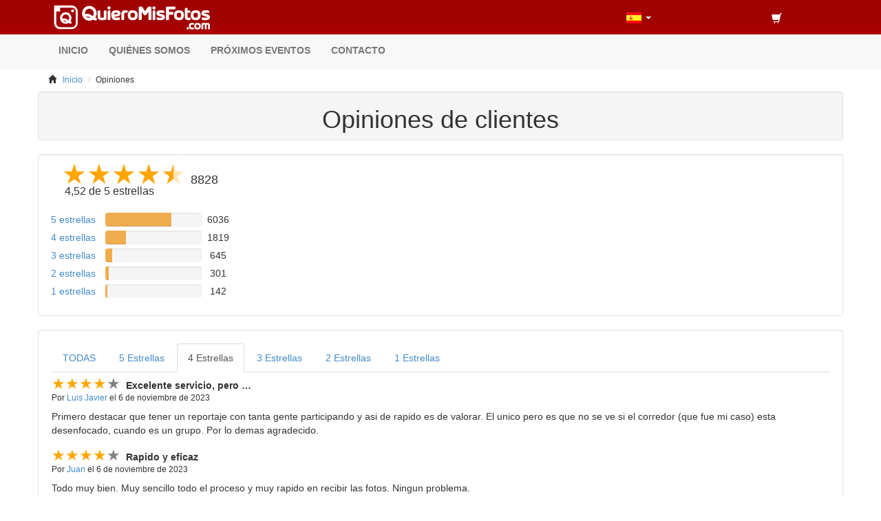

--- FILE ---
content_type: text/html
request_url: https://www.quieromisfotos.com/opiniones/val4/pag10
body_size: 10904
content:
<!--CODEPAGE="65001"-->

<!doctype html>

<html lang="">
<head>
	<title>Opiniones | P&aacute;gina 10
 - QuieroMisFotos.com</title>
	<meta http-equiv="Content-Type" content="text/html; charset=windows-1252" />
<meta name="robots" content="Index,Follow" />
<meta http-equiv="X-UA-Compatible" content="IE=edge">
<meta name="viewport" content="width=device-width, initial-scale=1.0, maximum-scale=1.0, user-scalable=no">
<!--
<meta http-equiv="Content-Type" content="text/html; charset=iso-8859-1">
<meta charset="UTF-8">
<meta charset="windows-1252" />-->
<meta name="google-site-verification" content="5EV22WzWe1xQ5rJUJHW0NyJVNObcGak92aCmTHnj_dY" />
<meta name="keywords" content="fotos, cicloturismo, cicloturista, ciclismo, carrera, duatlon, triatlon, marcha de monta&ntilde;a, marcha, btt, mtb " />

<meta name="author" lang="es" content="QuieroMisFotos.com" />

<!--    FAVICON     -->
<link rel="shortcut icon" href="/favicon.png" />
<!--<link rel="apple-touch-icon" sizes="57x57" href="/apple-icon-57x57.png">
<link rel="apple-touch-icon" sizes="60x60" href="/apple-icon-60x60.png">
<link rel="apple-touch-icon" sizes="72x72" href="/apple-icon-72x72.png">
<link rel="apple-touch-icon" sizes="76x76" href="/apple-icon-76x76.png">
<link rel="apple-touch-icon" sizes="114x114" href="/apple-icon-114x114.png">
<link rel="apple-touch-icon" sizes="120x120" href="/apple-icon-120x120.png">
<link rel="apple-touch-icon" sizes="144x144" href="/apple-icon-144x144.png">
<link rel="apple-touch-icon" sizes="152x152" href="/apple-icon-152x152.png">
<link rel="apple-touch-icon" sizes="180x180" href="/apple-icon-180x180.png">
<link rel="icon" type="image/png" sizes="192x192"  href="/android-icon-192x192.png">
<link rel="icon" type="image/png" sizes="32x32" href="/favicon-32x32.png">
<link rel="icon" type="image/png" sizes="96x96" href="/favicon-96x96.png">
<link rel="icon" type="image/png" sizes="16x16" href="/favicon-16x16.png">
<link rel="manifest" href="/manifest.json">
<meta name="msapplication-TileColor" content="#ffffff">
<meta name="msapplication-TileImage" content="/ms-icon-144x144.png">
<meta name="theme-color" content="#ffffff">-->
<!--    FAVICON     --><!-- Google tag (gtag.js) -->
<script async src="https://www.googletagmanager.com/gtag/js?id=G-2FWMBE0GM7"></script>
<script>
  window.dataLayer = window.dataLayer || [];
  function gtag(){dataLayer.push(arguments);}
  gtag('js', new Date());

  gtag('config', 'G-2FWMBE0GM7');
</script>

</head>
<body>
	
<header class="degradado-rojo">	
	<div class=" container" >
    <div class="row " >
        <div class="col-xs-6 col-sm-7 col-md-7 col-lg-8 text-left  ">
            <a href="/"><img src="/images/logo.png" alt="QuieroMisFotos.com" class="logo "></a>
        </div>
        
        <div class="col-xs-3 col-sm-2 col-md-2 col-lg-2 ">
        
            <ul class="menu_idioma">

                <li role="presentation" class="dropdown ">
                
                    
                           <a class="dropdown-toggle" data-toggle="dropdown" href="#" role="button" aria-haspopup="true" aria-expanded="false"><img src="/images/banderas/espanol.png" /> <span class="caret texto_blanco"></span></a>
                           <!--include virtual="/idiomas/general_ca.asp" -->
                           <!--<a class="dropdown-toggle" data-toggle="dropdown" href="#" role="button" aria-haspopup="true" aria-expanded="false"><img src="/images/banderas/catalan.png" /> <span class="caret texto_blanco"></span></a>-->
                           <!--include virtual="/idiomas/general_en.asp" -->
                           <!--<a class="dropdown-toggle" data-toggle="dropdown" href="#" role="button" aria-haspopup="true" aria-expanded="false"><img src="/images/banderas/ingles.png" /> <span class="caret texto_blanco"></span></a>-->
                           <!--include virtual="/idiomas/general_es.asp" -->
                           <!--<a class="dropdown-toggle" data-toggle="dropdown" href="#" role="button" aria-haspopup="true" aria-expanded="false"><img src="/images/banderas/espanol.png" /> <span class="caret texto_blanco"></span></a>-->
                           <!--include virtual="/idiomas/general_eu.asp" -->
                           <!--<a class="dropdown-toggle" data-toggle="dropdown" href="#" role="button" aria-haspopup="true" aria-expanded="false"><img src="/images/banderas/euskera.png" /> <span class="caret texto_blanco"></span></a>-->
                           <!--include virtual="/idiomas/general_fr.asp" -->
                           <!--<a class="dropdown-toggle" data-toggle="dropdown" href="#" role="button" aria-haspopup="true" aria-expanded="false"><img src="/images/banderas/frances.png" /> <span class="caret texto_blanco"></span></a>-->
                           <!--include virtual="/idiomas/general_pt.asp" -->
                           <!--<a class="dropdown-toggle" data-toggle="dropdown" href="#" role="button" aria-haspopup="true" aria-expanded="false"><img src="/images/banderas/portugues.png" /> <span class="caret texto_blanco"></span></a>-->
                    
                    <ul class="dropdown-menu ">
                        <!--<li><a href="/cambiar_idioma.asp?idioma=ca" class="bandera"><img src="/images/banderas/catalan.png" />&nbsp;Catal&agrave;</a></li>-->
                        <li><a href="/cambiar_idioma.asp?idioma=en" class="bandera"><img src="/images/banderas/ingles.png" />&nbsp;English</a></li>
                        <li><a href="/cambiar_idioma.asp?idioma=es" class="bandera"><img src="/images/banderas/espanol.png" />&nbsp;Espa&ntilde;ol</a></li>
                        <!--<li><a href="/cambiar_idioma.asp?idioma=eu" class="bandera"><img src="/images/banderas/euskera.png" />&nbsp;Euskara</a></li>-->
                        <li><a href="/cambiar_idioma.asp?idioma=fr" class="bandera"><img src="/images/banderas/frances.png" />&nbsp;Fran&ccedil;ais</a></li>
                        <!--<li><a href="/cambiar_idioma.asp?idioma=pt" class="bandera"><img src="/images/banderas/portugues.png" />&nbsp;Portugu&ecirc;s</a></li>-->
                    </ul>
                </li>
            </ul>
            
        </div>
        
        <div class="col-xs-3 col-sm-3 col-md-3 col-lg-2 carrito">
            
	<button id="boton_carrito" class="btn btn-link btn-lg btn-block  sin_border_radious center-block" type="button" onclick="location.href='/cesta-compra/'">
		
			<span id="lblCarrito"><span class="glyphicon glyphicon-shopping-cart tamano_carrito texto_blanco"></span></span>
		
		
		<!--<span id="lblTextoCarrito" class="hidden-xs texto_blanco ">&nbsp;&nbsp;Mi Carrito</span>-->
	</button>
        </div>
        
    </div>
    </div>
    
    
    
    
    <nav class="navbar navbar-default ">
      <div class="container"> <!--  class="container-fluid"  si queremos ocupar todo el ancho de la pantalla -->
        <!-- Brand and toggle get grouped for better mobile display -->
        <div class="navbar-header  ">
          <button type="button" class="navbar-toggle collapsed" data-toggle="collapse" data-target="#bs-example-navbar-collapse-1" aria-expanded="false">
            <span class="sr-only">Toggle navigation</span>
            <span class="icon-bar"></span>
            <span class="icon-bar"></span>
            <span class="icon-bar"></span>
          </button>
          <span class="navbar-brand hidden-lg  palabra_menu" href="#">Men&uacute;</span>
        </div>
    	
        
        <!-- Collect the nav links, forms, and other content for toggling -->
        <div class="collapse navbar-collapse " id="bs-example-navbar-collapse-1">
          <ul class="nav navbar-nav">
            <li><a href="/">INICIO</a></li>
          	<li ><a href="/quienes_somos/">QUI&Eacute;NES SOMOS</a></li>
            <!--<li class="dropdown">
              <a href="#" class="dropdown-toggle" data-toggle="dropdown" role="button" aria-haspopup="true" aria-expanded="false"><span class="glyphicon glyphicon-search tamano_carrito"></span>&nbsp;Buscadores<span class="caret"></span></a>
              <ul class="dropdown-menu">
                <li><a href="/buscador/">Encuentra tus fotos</a></li>
                <li role="separator" class="divider"></li>
                <li><a href="/buscador_eventos/">Encuentra un evento</a></li>
              </ul>
            </li>-->
            <!--<li ><a href="http://www.calendariociclista.bike/" target="_blank"><span class="glyphicon glyphicon-calendar tamano_carrito"></span>&nbsp;Calendario de eventos</a></li>-->
            <!--<li ><a href="/preguntas_frecuentes/">Preguntas frecuentes</a></li>
            <li ><a href="/eventos_destacados/">Eventos destacados</a></li>
            <li ><a href="/organizadores/">Organizadores</a></li>-->
            <li ><a href="/proximos_eventos/">PR&Oacute;XIMOS EVENTOS</a></li>
            <li><a href="/contacto/">CONTACTO</a></li>
             
            <!--<li class="active"><a href="#">Link <span class="sr-only">(current)</span></a></li>
            <li ><a href="#">Link</a></li>
            -->
          </ul>
        </div><!-- /.navbar-collapse -->
        
        
      </div><!-- /.container-fluid -->
    </nav>
    
    
    
    
    
    
	
    <!--<P align="center"><H1>ESTAMOS DE MANTENIMIENTO.<br /> EN UNOS INSTANTES ESTARA FUNCIONANDO.</H1></P>-->
</header>	
<div class="container hidden-xs ">

	<ol class="breadcrumb texto_peq fondo_blanco">
		
			<li><span class="glyphicon glyphicon-home"></span>&nbsp;&nbsp;&nbsp;<a href="/">Inicio</a></li>
		 
			<li>Opiniones</li> 
        
		
	</ol>

</div>


	<div class="container ">	
		<br>
        <div class="row well text-center sin_padding">
			<div class="col-xs-12">
				<h1>Opiniones de clientes</h1>
			</div>
		</div>
        
			<div class="row well text-center fondo_blanco sin_padding_sup">
				<div class="col-xs-12 col-sm-6 text-left">
					<span class="tamano_h3 ">
						<div class="estrellas-wrapper-portada" >
							<div class="estrellas-overlay-portada" style="width: 10%"></div>
							<span>&#9733;</span>
							<span>&#9733;</span>
							<span>&#9733;</span>
							<span>&#9733;</span>
							<span>&#9733;</span>
						</div>
                    </span>
                    <span class="tamano_h4">8828</span>
                    <div class='text-left tamano_h5 texto-nota-estrella'>&nbsp;4,52&nbsp;de 5 estrellas</div>
                    <BR>
				</div>
                

                <div style='width: 250px'>
                    <div class='row '>
                        <div class='col-xs-4 sin_padding text-center'>
                            <a href='https://www.quieromisfotos.com/opiniones/val5/'>5&nbsp;estrellas</a>
                        </div>
                        <div class='col-xs-6 sin_padding text-center'>
                            <div class='progress '>
                              <div class='progress-bar progress-bar-warning' role='progressbar'  style='width: 68%'>
                              </div>
                            </div>
                        </div>
                        <div class='col-xs-2 sin_padding text-center'>
                            6036
                        </div>
                    </div>
                    <div class='row'>
                        <div class='col-xs-4 sin_padding text-center'>
                            <a href='https://www.quieromisfotos.com/opiniones/val4/'>4&nbsp;estrellas</a>
                        </div>
                        <div class='col-xs-6 sin_padding text-center'>
                            <div class='progress'>
                              <div class='progress-bar progress-bar-warning' role='progressbar'  style='width: 21%'>
                              </div>
                            </div>
                        </div>
                        <div class='col-xs-2 sin_padding text-center'>
                            1819
                        </div>
                    </div>
                    <div class='row sin_padding'>
                        <div class='col-xs-4 sin_padding text-center'>
                            <a href='https://www.quieromisfotos.com/opiniones/val3/'>3&nbsp;estrellas</a>
                        </div>
                        <div class='col-xs-6 sin_padding text-center'>
                            <div class='progress'>
                              <div class='progress-bar progress-bar-warning' role='progressbar'  style='width: 7%'>
                              </div>
                            </div>
                        </div>
                        <div class='col-xs-2 sin_padding text-center'>
                            645
                        </div>
                    </div>
                    <div class='row'>
                        <div class='col-xs-4 sin_padding text-center'>
                            <a href='https://www.quieromisfotos.com/opiniones/val2/'>2&nbsp;estrellas</a>
                        </div>
                        <div class='col-xs-6 sin_padding text-center'>
                            <div class='progress'>
                              <div class='progress-bar progress-bar-warning' role='progressbar'  style='width: 3%'>
                              </div>
                            </div>
                        </div>
                        <div class='col-xs-2 sin_padding text-center'>
                            301
                        </div>
                    </div>
                    <div class='row'>
                        <div class='col-xs-4 sin_padding text-center'>
                            <a href='https://www.quieromisfotos.com/opiniones/val1/'>1&nbsp;estrellas</a>
                        </div>
                        <div class='col-xs-6 sin_padding text-center'>
                            <div class='progress'>
                              <div class='progress-bar progress-bar-warning' role='progressbar'  style='width: 2%'>
                              </div>
                            </div>
                        </div>
                        <div class='col-xs-2 sin_padding text-center'>
                            142
                        </div>
                    </div>
                    <!--
                    <div class='row'>
                        <div class='col-xs-12 sin_padding text-center'>
                            <a href=''>Ver todas las opiniones&nbsp; <i class='fa fa-caret-right' aria-hidden='true'></i></a>
                        </div>
                    </div>
                    -->
                </div> 
			</div>
            
			<div class="row well text-center fondo_blanco ">
            	<ul class="nav nav-tabs hidden-xs hidden-sm visible-md visible-lg">
                  <li role="presentation" ><a href="https://www.quieromisfotos.com/opiniones/">TODAS</a></li>
                  <li role="presentation" ><a href="https://www.quieromisfotos.com/opiniones/val5/">5&nbsp;Estrellas</a></li><li role="presentation"  class="active" ><a href="https://www.quieromisfotos.com/opiniones/val4/">4&nbsp;Estrellas</a></li><li role="presentation" ><a href="https://www.quieromisfotos.com/opiniones/val3/">3&nbsp;Estrellas</a></li><li role="presentation" ><a href="https://www.quieromisfotos.com/opiniones/val2/">2&nbsp;Estrellas</a></li><li role="presentation" ><a href='https://www.quieromisfotos.com/opiniones/val1/'>1&nbsp;Estrellas</a></li>
                </ul>
                <ul class="nav nav-tabs visible-xs visible-sm hidden-md hidden-lg ">
                	<li role="presentation" class="dropdown">
                        <a class="dropdown-toggle" data-toggle="dropdown" href="#" role="button" aria-haspopup="true" aria-expanded="false">Filtrar por: <span class="caret"></span></a>
                    <ul class="dropdown-menu ">
                      <li role="presentation" ><a href="https://www.quieromisfotos.com/opiniones/">TODAS</a></li>
                      <li role="presentation" ><a href="https://www.quieromisfotos.com/opiniones/val5/">5&nbsp;Estrellas</a></li><li role="presentation"  class="active" ><a href="https://www.quieromisfotos.com/opiniones/val4/">4&nbsp;Estrellas</a></li><li role="presentation" ><a href="https://www.quieromisfotos.com/opiniones/val3/">3&nbsp;Estrellas</a></li><li role="presentation" ><a href="https://www.quieromisfotos.com/opiniones/val2/">2&nbsp;Estrellas</a></li><li role="presentation" ><a href='https://www.quieromisfotos.com/opiniones/val1/'>1&nbsp;Estrellas</a></li>
                    </ul>
                </ul>
				
        <div class="row  text-center ">
			<div class="col-xs-12 text-left">
				<p>
                	<div class=" espacio_entre_lineas_peq" >
                        <div class="estrellas-wrapper" >
                                    <span class="estrella-naranja">&#9733;</span>
                                    <span class="estrella-naranja">&#9733;</span>
                                    <span class="estrella-naranja">&#9733;</span>
                                    <span class="estrella-naranja">&#9733;</span>
                                    <span class="estrella-gris">&#9733;</span>
                        </div>&nbsp; <b>Excelente servicio, pero …</b><BR />
                        
                        <p class="texto_peq">Por&nbsp;<span class="texto_azul">Luis Javier</span>&nbsp;el&nbsp;6 de noviembre de 2023</p>
                        
						
                    </div>
					Primero destacar que tener un reportaje con tanta gente participando y asi de rapido es de valorar. El unico pero es que no se ve si el corredor (que fue mi caso) esta desenfocado, cuando es un grupo. 
Por lo demas agradecido.
				</p>
			</div>
		</div>
		
        <div class="row  text-center ">
			<div class="col-xs-12 text-left">
				<p>
                	<div class=" espacio_entre_lineas_peq" >
                        <div class="estrellas-wrapper" >
                                    <span class="estrella-naranja">&#9733;</span>
                                    <span class="estrella-naranja">&#9733;</span>
                                    <span class="estrella-naranja">&#9733;</span>
                                    <span class="estrella-naranja">&#9733;</span>
                                    <span class="estrella-gris">&#9733;</span>
                        </div>&nbsp; <b>Rapido y eficaz</b><BR />
                        
                        <p class="texto_peq">Por&nbsp;<span class="texto_azul">Juan</span>&nbsp;el&nbsp;6 de noviembre de 2023</p>
                        
						
                    </div>
					Todo muy bien. Muy sencillo todo el proceso y muy rapido en recibir las fotos. Ningun problema.
				</p>
			</div>
		</div>
		
        <div class="row  text-center ">
			<div class="col-xs-12 text-left">
				<p>
                	<div class=" espacio_entre_lineas_peq" >
                        <div class="estrellas-wrapper" >
                                    <span class="estrella-naranja">&#9733;</span>
                                    <span class="estrella-naranja">&#9733;</span>
                                    <span class="estrella-naranja">&#9733;</span>
                                    <span class="estrella-naranja">&#9733;</span>
                                    <span class="estrella-gris">&#9733;</span>
                        </div>&nbsp; <b>Muchas fotos y muy bonitas</b><BR />
                        
                        <p class="texto_peq">Por&nbsp;<span class="texto_azul">Veronica</span>&nbsp;el&nbsp;6 de noviembre de 2023</p>
                        
						
                    </div>
					Muchas fotos y bonitas. Captan a la perfeccion el momento de la carrera
				</p>
			</div>
		</div>
		
        <div class="row  text-center ">
			<div class="col-xs-12 text-left">
				<p>
                	<div class=" espacio_entre_lineas_peq" >
                        <div class="estrellas-wrapper" >
                                    <span class="estrella-naranja">&#9733;</span>
                                    <span class="estrella-naranja">&#9733;</span>
                                    <span class="estrella-naranja">&#9733;</span>
                                    <span class="estrella-naranja">&#9733;</span>
                                    <span class="estrella-gris">&#9733;</span>
                        </div>&nbsp; <b>Mis fotos muy chulas ,las d regalo...</b><BR />
                        
                        <p class="texto_peq">Por&nbsp;<span class="texto_azul">Jon</span>&nbsp;el&nbsp;31 de octubre de 2023</p>
                        
						
                    </div>
					Las fotos estan muy bien peronlas qie vienen de regalo..... mas valdria 3 fotos en las que pornlo menos salga yo que  30 de gente que no conozco.
 Teniendo fotos de otras carreras etc etc valdria mas la pena
				</p>
			</div>
		</div>
		
        <div class="row  text-center ">
			<div class="col-xs-12 text-left">
				<p>
                	<div class=" espacio_entre_lineas_peq" >
                        <div class="estrellas-wrapper" >
                                    <span class="estrella-naranja">&#9733;</span>
                                    <span class="estrella-naranja">&#9733;</span>
                                    <span class="estrella-naranja">&#9733;</span>
                                    <span class="estrella-naranja">&#9733;</span>
                                    <span class="estrella-gris">&#9733;</span>
                        </div>&nbsp; <b>bien</b><BR />
                        
                        <p class="texto_peq">Por&nbsp;<span class="texto_azul">Carles</span>&nbsp;el&nbsp;30 de octubre de 2023</p>
                        
						
                    </div>
					me pregunto si hay mas fotos y vosotros elegis 25 en vez de dejarme a mi que elija las que prefiero
				</p>
			</div>
		</div>
		
        <div class="row  text-center ">
			<div class="col-xs-12 text-left">
				<p>
                	<div class=" espacio_entre_lineas_peq" >
                        <div class="estrellas-wrapper" >
                                    <span class="estrella-naranja">&#9733;</span>
                                    <span class="estrella-naranja">&#9733;</span>
                                    <span class="estrella-naranja">&#9733;</span>
                                    <span class="estrella-naranja">&#9733;</span>
                                    <span class="estrella-gris">&#9733;</span>
                        </div>&nbsp; <b>buenas fotografias</b><BR />
                        
                        <p class="texto_peq">Por&nbsp;<span class="texto_azul">roberto</span>&nbsp;el&nbsp;30 de octubre de 2023</p>
                        
						
                    </div>
					me parecen perfectas para la cantidad de participantes en el evento,solo un pero...en la subida de Elciego al pillar una zona de sombra con mucha luz de fondo se habia agradecido un flash de relleno, pues han salido bastante oscuras.
				</p>
			</div>
		</div>
		
        <div class="row  text-center ">
			<div class="col-xs-12 text-left">
				<p>
                	<div class=" espacio_entre_lineas_peq" >
                        <div class="estrellas-wrapper" >
                                    <span class="estrella-naranja">&#9733;</span>
                                    <span class="estrella-naranja">&#9733;</span>
                                    <span class="estrella-naranja">&#9733;</span>
                                    <span class="estrella-naranja">&#9733;</span>
                                    <span class="estrella-gris">&#9733;</span>
                        </div>&nbsp; <b>Muy buena,</b><BR />
                        
                        <p class="texto_peq">Por&nbsp;<span class="texto_azul">Jesus Maria</span>&nbsp;el&nbsp;26 de octubre de 2023</p>
                        
						
                    </div>
					Muy rapido, y se localizan muy bien.
				</p>
			</div>
		</div>
		
        <div class="row  text-center ">
			<div class="col-xs-12 text-left">
				<p>
                	<div class=" espacio_entre_lineas_peq" >
                        <div class="estrellas-wrapper" >
                                    <span class="estrella-naranja">&#9733;</span>
                                    <span class="estrella-naranja">&#9733;</span>
                                    <span class="estrella-naranja">&#9733;</span>
                                    <span class="estrella-naranja">&#9733;</span>
                                    <span class="estrella-gris">&#9733;</span>
                        </div>&nbsp; <b>Todo correcto</b><BR />
                        
                        <p class="texto_peq">Por&nbsp;<span class="texto_azul">Aritz</span>&nbsp;el&nbsp;26 de octubre de 2023</p>
                        
						
                    </div>
					La tramitacion ha sido facil, y la entrega rapida. Podrian haberme pillado en mejor postura pero creo que no es culta del fotografo. Todo correcto por mi parte
				</p>
			</div>
		</div>
		
        <div class="row  text-center ">
			<div class="col-xs-12 text-left">
				<p>
                	<div class=" espacio_entre_lineas_peq" >
                        <div class="estrellas-wrapper" >
                                    <span class="estrella-naranja">&#9733;</span>
                                    <span class="estrella-naranja">&#9733;</span>
                                    <span class="estrella-naranja">&#9733;</span>
                                    <span class="estrella-naranja">&#9733;</span>
                                    <span class="estrella-gris">&#9733;</span>
                        </div>&nbsp; <b>Recuerdo fotografico excelente</b><BR />
                        
                        <p class="texto_peq">Por&nbsp;<span class="texto_azul">Joxerra Urretabizkaia</span>&nbsp;el&nbsp;26 de octubre de 2023</p>
                        
						
                    </div>
					Buen recuerdo con fotografias de calidad que sorprenden, salvo excepciones, por ser de imprevisto lo que hace que transmitan el estado emocional de cada corredor en el momento de la instantanea.
				</p>
			</div>
		</div>
		
        <div class="row  text-center ">
			<div class="col-xs-12 text-left">
				<p>
                	<div class=" espacio_entre_lineas_peq" >
                        <div class="estrellas-wrapper" >
                                    <span class="estrella-naranja">&#9733;</span>
                                    <span class="estrella-naranja">&#9733;</span>
                                    <span class="estrella-naranja">&#9733;</span>
                                    <span class="estrella-naranja">&#9733;</span>
                                    <span class="estrella-gris">&#9733;</span>
                        </div>&nbsp; <b>Correcto</b><BR />
                        
                        <p class="texto_peq">Por&nbsp;<span class="texto_azul">Marcos</span>&nbsp;el&nbsp;25 de octubre de 2023</p>
                        
						
                    </div>
					Hola.
El servicio de fotos esta bien. Yo lo habia usado en otro par de ocasiones y estoy satisfecho. Realmente y a efectos practicos, no dista mucho del que venian usando en la Bilbao Night Marathon antes, pero esta bien.
Como recomendacion, podria estar bien crear cuentas de usuario en vuestra web (y en una app que podriais tener), donde conservar las fotos de los eventos a los que vayais. Por ejemplo, mis fotos de las anteriores Bilbao Night Marathon estan en mi cuenta de la web y de la app de GetPica y puedo acceder a ellas muy facilmente desde el movil, por ejemplo. Creo que mas facilmente que con vuestro sistema. Lo digo como mejora y comentario constructivo, pero bueno, la calidad de las fotografias es buena, desde luego.
Por otro lado, se agradece el codigo de descuento, aunque son tan pocas las veces que he corrido carreras por esta zona que han contado con vuestros servicios, que se me hace imposible utilizarlo. Quiza podria estar bien hacer un descuento de ´fidelidad´, por cada X compras, por ejemplo. Pero bueno, es una simple idea.
Gracias por leerme.
Un saludo a todos.
				</p>
			</div>
		</div>
		
        <div class="row  text-center ">
			<div class="col-xs-12 text-left">
				<p>
                	<div class=" espacio_entre_lineas_peq" >
                        <div class="estrellas-wrapper" >
                                    <span class="estrella-naranja">&#9733;</span>
                                    <span class="estrella-naranja">&#9733;</span>
                                    <span class="estrella-naranja">&#9733;</span>
                                    <span class="estrella-naranja">&#9733;</span>
                                    <span class="estrella-gris">&#9733;</span>
                        </div>&nbsp; <b>Un gran recuerdo</b><BR />
                        
                        <p class="texto_peq">Por&nbsp;<span class="texto_azul">Carlos</span>&nbsp;el&nbsp;24 de octubre de 2023</p>
                        
						
                    </div>
					
				</p>
			</div>
		</div>
		
        <div class="row  text-center ">
			<div class="col-xs-12 text-left">
				<p>
                	<div class=" espacio_entre_lineas_peq" >
                        <div class="estrellas-wrapper" >
                                    <span class="estrella-naranja">&#9733;</span>
                                    <span class="estrella-naranja">&#9733;</span>
                                    <span class="estrella-naranja">&#9733;</span>
                                    <span class="estrella-naranja">&#9733;</span>
                                    <span class="estrella-gris">&#9733;</span>
                        </div>&nbsp; <b>fotos de 10 precio elevado</b><BR />
                        
                        <p class="texto_peq">Por&nbsp;<span class="texto_azul">Aimar</span>&nbsp;el&nbsp;24 de octubre de 2023</p>
                        
						
                    </div>
					aunque es la primera vez que compro fotos online y estas me han parecidobastante caras no conozco el mercado y e de reconocer que las fotos estan muy chulas. enorabuena!
				</p>
			</div>
		</div>
		
        <div class="row  text-center ">
			<div class="col-xs-12 text-left">
				<p>
                	<div class=" espacio_entre_lineas_peq" >
                        <div class="estrellas-wrapper" >
                                    <span class="estrella-naranja">&#9733;</span>
                                    <span class="estrella-naranja">&#9733;</span>
                                    <span class="estrella-naranja">&#9733;</span>
                                    <span class="estrella-naranja">&#9733;</span>
                                    <span class="estrella-gris">&#9733;</span>
                        </div>&nbsp; <b>Facil y comodo</b><BR />
                        
                        <p class="texto_peq">Por&nbsp;<span class="texto_azul">Inigo</span>&nbsp;el&nbsp;24 de octubre de 2023</p>
                        
						
                    </div>
					Creo que solo con el numero de dorsal podria ser mas comodo pero por algo sera. Buenas y muchas fotos para poder elegir.
				</p>
			</div>
		</div>
		
        <div class="row  text-center ">
			<div class="col-xs-12 text-left">
				<p>
                	<div class=" espacio_entre_lineas_peq" >
                        <div class="estrellas-wrapper" >
                                    <span class="estrella-naranja">&#9733;</span>
                                    <span class="estrella-naranja">&#9733;</span>
                                    <span class="estrella-naranja">&#9733;</span>
                                    <span class="estrella-naranja">&#9733;</span>
                                    <span class="estrella-gris">&#9733;</span>
                        </div>&nbsp; <b>Buen trabajo</b><BR />
                        
                        <p class="texto_peq">Por&nbsp;<span class="texto_azul">Luis Fernando</span>&nbsp;el&nbsp;23 de octubre de 2023</p>
                        
						
                    </div>
					Gracias por vuestro trabajo. Estaria bien que en el diploma se indique la distancia en la que participas 10, 21, 42kms. Saludos.
				</p>
			</div>
		</div>
		
        <div class="row  text-center ">
			<div class="col-xs-12 text-left">
				<p>
                	<div class=" espacio_entre_lineas_peq" >
                        <div class="estrellas-wrapper" >
                                    <span class="estrella-naranja">&#9733;</span>
                                    <span class="estrella-naranja">&#9733;</span>
                                    <span class="estrella-naranja">&#9733;</span>
                                    <span class="estrella-naranja">&#9733;</span>
                                    <span class="estrella-gris">&#9733;</span>
                        </div>&nbsp; <b>Balmatrail</b><BR />
                        
                        <p class="texto_peq">Por&nbsp;<span class="texto_azul">Sergio</span>&nbsp;el&nbsp;21 de octubre de 2023</p>
                        
						
                    </div>
					En general contento, aunque en algunas fotos apareces con otras personas y a veces son muy repetitivas.
				</p>
			</div>
		</div>
		
        <div class="row  text-center ">
			<div class="col-xs-12 text-left">
				<p>
                	<div class=" espacio_entre_lineas_peq" >
                        <div class="estrellas-wrapper" >
                                    <span class="estrella-naranja">&#9733;</span>
                                    <span class="estrella-naranja">&#9733;</span>
                                    <span class="estrella-naranja">&#9733;</span>
                                    <span class="estrella-naranja">&#9733;</span>
                                    <span class="estrella-gris">&#9733;</span>
                        </div>&nbsp; <b>FOTOS DE KOLITZABALMATRAIL</b><BR />
                        
                        <p class="texto_peq">Por&nbsp;<span class="texto_azul">Garazi</span>&nbsp;el&nbsp;18 de octubre de 2023</p>
                        
						
                    </div>
					Las fotos de mucha calidad. Pero la posicion de los fotografos no me parece la mas acertada, teniendo en cuenta el paisaje que tenemos.
				</p>
			</div>
		</div>
		
        <div class="row  text-center ">
			<div class="col-xs-12 text-left">
				<p>
                	<div class=" espacio_entre_lineas_peq" >
                        <div class="estrellas-wrapper" >
                                    <span class="estrella-naranja">&#9733;</span>
                                    <span class="estrella-naranja">&#9733;</span>
                                    <span class="estrella-naranja">&#9733;</span>
                                    <span class="estrella-naranja">&#9733;</span>
                                    <span class="estrella-gris">&#9733;</span>
                        </div>&nbsp; <b>Todo bien</b><BR />
                        
                        <p class="texto_peq">Por&nbsp;<span class="texto_azul">Joan Carles</span>&nbsp;el&nbsp;17 de octubre de 2023</p>
                        
						
                    </div>
					
				</p>
			</div>
		</div>
		
        <div class="row  text-center ">
			<div class="col-xs-12 text-left">
				<p>
                	<div class=" espacio_entre_lineas_peq" >
                        <div class="estrellas-wrapper" >
                                    <span class="estrella-naranja">&#9733;</span>
                                    <span class="estrella-naranja">&#9733;</span>
                                    <span class="estrella-naranja">&#9733;</span>
                                    <span class="estrella-naranja">&#9733;</span>
                                    <span class="estrella-gris">&#9733;</span>
                        </div>&nbsp; <b>NO TODAS LAS FOTOS SON MIAS</b><BR />
                        
                        <p class="texto_peq">Por&nbsp;<span class="texto_azul">Jose Maria</span>&nbsp;el&nbsp;12 de octubre de 2023</p>
                        
						
                    </div>
					Las fotos como otros anos muy bien. El pero es que de todas las que figuran con mi nombre y numero hay 19 en las que no soy yo, exceptuando las generales, claro.Un saludo
				</p>
			</div>
		</div>
		
        <div class="row  text-center ">
			<div class="col-xs-12 text-left">
				<p>
                	<div class=" espacio_entre_lineas_peq" >
                        <div class="estrellas-wrapper" >
                                    <span class="estrella-naranja">&#9733;</span>
                                    <span class="estrella-naranja">&#9733;</span>
                                    <span class="estrella-naranja">&#9733;</span>
                                    <span class="estrella-naranja">&#9733;</span>
                                    <span class="estrella-gris">&#9733;</span>
                        </div>&nbsp; <b>Buenas fotos</b><BR />
                        
                        <p class="texto_peq">Por&nbsp;<span class="texto_azul">Alfredo</span>&nbsp;el&nbsp;5 de octubre de 2023</p>
                        
						
                    </div>
					Me gustaria que las fotos generales sean mas de cosas genericas, no de personas.. Por ejemplo paisajes, fotos artisticas relacionadas con la prueba.Tambien que hubieran  estado colocados en zonas donde el paisaje fuera mejor. Si compro el pack...  y quiero alguna foto individual extra,  deberia valer menos. Por el resto... son muy buenas fotos
				</p>
			</div>
		</div>
		
        <div class="row  text-center ">
			<div class="col-xs-12 text-left">
				<p>
                	<div class=" espacio_entre_lineas_peq" >
                        <div class="estrellas-wrapper" >
                                    <span class="estrella-naranja">&#9733;</span>
                                    <span class="estrella-naranja">&#9733;</span>
                                    <span class="estrella-naranja">&#9733;</span>
                                    <span class="estrella-naranja">&#9733;</span>
                                    <span class="estrella-gris">&#9733;</span>
                        </div>&nbsp; <b>Calidad de imagenes de prueba</b><BR />
                        
                        <p class="texto_peq">Por&nbsp;<span class="texto_azul">Pedro Pablo</span>&nbsp;el&nbsp;5 de octubre de 2023</p>
                        
						
                    </div>
					Es verdad que entiendo los motivos por los que la calidad de las imagenes borrador no son buenas, pero en mi caso me era muy dificil elegir una foto entre 4 instantaneas del mismo momento, la entrada a meta. Pero estoy satisfecho con la rapidez en tener las fotos y la calidad de la imagen comprada. Un saludo
				</p>
			</div>
		</div>
		
        <div class="row  text-center ">
			<div class="col-xs-12 text-left">
				<p>
                	<div class=" espacio_entre_lineas_peq" >
                        <div class="estrellas-wrapper" >
                                    <span class="estrella-naranja">&#9733;</span>
                                    <span class="estrella-naranja">&#9733;</span>
                                    <span class="estrella-naranja">&#9733;</span>
                                    <span class="estrella-naranja">&#9733;</span>
                                    <span class="estrella-gris">&#9733;</span>
                        </div>&nbsp; <b>Talajara 2023</b><BR />
                        
                        <p class="texto_peq">Por&nbsp;<span class="texto_azul">Henny</span>&nbsp;el&nbsp;3 de octubre de 2023</p>
                        
						
                    </div>
					Fotos bonitas y procedimiento para pedir funciona bien, solo no pude pajar con una tarjeta de ING de Paises Bajos. Al final pague con PayPal. Ademas un poco caro €21 para efectivamente 12 fotos, pero tal vez es la ultima carrera que hago, tengo 72 anos.
				</p>
			</div>
		</div>
		
        <div class="row  text-center ">
			<div class="col-xs-12 text-left">
				<p>
                	<div class=" espacio_entre_lineas_peq" >
                        <div class="estrellas-wrapper" >
                                    <span class="estrella-naranja">&#9733;</span>
                                    <span class="estrella-naranja">&#9733;</span>
                                    <span class="estrella-naranja">&#9733;</span>
                                    <span class="estrella-naranja">&#9733;</span>
                                    <span class="estrella-gris">&#9733;</span>
                        </div>&nbsp; <b>Muy buenas</b><BR />
                        
                        <p class="texto_peq">Por&nbsp;<span class="texto_azul">Roberto</span>&nbsp;el&nbsp;3 de octubre de 2023</p>
                        
						
                    </div>
					
				</p>
			</div>
		</div>
		
        <div class="row  text-center ">
			<div class="col-xs-12 text-left">
				<p>
                	<div class=" espacio_entre_lineas_peq" >
                        <div class="estrellas-wrapper" >
                                    <span class="estrella-naranja">&#9733;</span>
                                    <span class="estrella-naranja">&#9733;</span>
                                    <span class="estrella-naranja">&#9733;</span>
                                    <span class="estrella-naranja">&#9733;</span>
                                    <span class="estrella-gris">&#9733;</span>
                        </div>&nbsp; <b>Rapido y buena calidad</b><BR />
                        
                        <p class="texto_peq">Por&nbsp;<span class="texto_azul">Xabier</span>&nbsp;el&nbsp;24 de septiembre de 2023</p>
                        
						
                    </div>
					En pocas horas ya tenia las fotos en el correo. Muy buenas fotos, el unico pero que hay demasiadas fotos de los ultimos 500metros.
				</p>
			</div>
		</div>
		
        <div class="row  text-center ">
			<div class="col-xs-12 text-left">
				<p>
                	<div class=" espacio_entre_lineas_peq" >
                        <div class="estrellas-wrapper" >
                                    <span class="estrella-naranja">&#9733;</span>
                                    <span class="estrella-naranja">&#9733;</span>
                                    <span class="estrella-naranja">&#9733;</span>
                                    <span class="estrella-naranja">&#9733;</span>
                                    <span class="estrella-gris">&#9733;</span>
                        </div>&nbsp; <b>Muy buena calidad</b><BR />
                        
                        <p class="texto_peq">Por&nbsp;<span class="texto_azul">David</span>&nbsp;el&nbsp;21 de septiembre de 2023</p>
                        
						
                    </div>
					Fotos con mucha calidad, pack un poco caro y mas viendo que la mitad de las fotos me sobran.
				</p>
			</div>
		</div>
		
        <div class="row  text-center ">
			<div class="col-xs-12 text-left">
				<p>
                	<div class=" espacio_entre_lineas_peq" >
                        <div class="estrellas-wrapper" >
                                    <span class="estrella-naranja">&#9733;</span>
                                    <span class="estrella-naranja">&#9733;</span>
                                    <span class="estrella-naranja">&#9733;</span>
                                    <span class="estrella-naranja">&#9733;</span>
                                    <span class="estrella-gris">&#9733;</span>
                        </div>&nbsp; <b>Bien</b><BR />
                        
                        <p class="texto_peq">Por&nbsp;<span class="texto_azul">Ramon</span>&nbsp;el&nbsp;20 de septiembre de 2023</p>
                        
						
                    </div>
					
				</p>
			</div>
		</div>
		
        <div class="row  text-center ">
			<div class="col-xs-12 text-left">
				<p>
                	<div class=" espacio_entre_lineas_peq" >
                        <div class="estrellas-wrapper" >
                                    <span class="estrella-naranja">&#9733;</span>
                                    <span class="estrella-naranja">&#9733;</span>
                                    <span class="estrella-naranja">&#9733;</span>
                                    <span class="estrella-naranja">&#9733;</span>
                                    <span class="estrella-gris">&#9733;</span>
                        </div>&nbsp; <b>Buena calidad</b><BR />
                        
                        <p class="texto_peq">Por&nbsp;<span class="texto_azul">Fernando</span>&nbsp;el&nbsp;19 de septiembre de 2023</p>
                        
						
                    </div>
					Buen trabajo en un sitio dificil como la IratiXtrem
				</p>
			</div>
		</div>
		
        <div class="row  text-center ">
			<div class="col-xs-12 text-left">
				<p>
                	<div class=" espacio_entre_lineas_peq" >
                        <div class="estrellas-wrapper" >
                                    <span class="estrella-naranja">&#9733;</span>
                                    <span class="estrella-naranja">&#9733;</span>
                                    <span class="estrella-naranja">&#9733;</span>
                                    <span class="estrella-naranja">&#9733;</span>
                                    <span class="estrella-gris">&#9733;</span>
                        </div>&nbsp; <b>Descarga masiva de fotos a movil</b><BR />
                        
                        <p class="texto_peq">Por&nbsp;<span class="texto_azul">Inigo</span>&nbsp;el&nbsp;18 de septiembre de 2023</p>
                        
						
                    </div>
					De cara a descargar las fotos directamente al movil (Google Photos), estaria bien poder hacerlo masivamente (todas a la vez) sin que sea en una carpeta comprimida.La descarga de fotos una a una (en total mas de 50) daba errores y luego no sabes cual esta ya descargada y cual no...Por lo demas, las personas que sacaron las fotos lo hicieron con mucho gusto fotografico. ¡Buen trabajo!
				</p>
			</div>
		</div>
		
        <div class="row  text-center ">
			<div class="col-xs-12 text-left">
				<p>
                	<div class=" espacio_entre_lineas_peq" >
                        <div class="estrellas-wrapper" >
                                    <span class="estrella-naranja">&#9733;</span>
                                    <span class="estrella-naranja">&#9733;</span>
                                    <span class="estrella-naranja">&#9733;</span>
                                    <span class="estrella-naranja">&#9733;</span>
                                    <span class="estrella-gris">&#9733;</span>
                        </div>&nbsp; <b>Preciosas fotos</b><BR />
                        
                        <p class="texto_peq">Por&nbsp;<span class="texto_azul">Maje</span>&nbsp;el&nbsp;18 de septiembre de 2023</p>
                        
						
                    </div>
					
				</p>
			</div>
		</div>
		
        <div class="row  text-center ">
			<div class="col-xs-12 text-left">
				<p>
                	<div class=" espacio_entre_lineas_peq" >
                        <div class="estrellas-wrapper" >
                                    <span class="estrella-naranja">&#9733;</span>
                                    <span class="estrella-naranja">&#9733;</span>
                                    <span class="estrella-naranja">&#9733;</span>
                                    <span class="estrella-naranja">&#9733;</span>
                                    <span class="estrella-gris">&#9733;</span>
                        </div>&nbsp; <b>Alta resolucion y calidad ptofesional.</b><BR />
                        
                        <p class="texto_peq">Por&nbsp;<span class="texto_azul">Josu</span>&nbsp;el&nbsp;12 de septiembre de 2023</p>
                        
						
                    </div>
					Muy profesional, un aviso a 100 mts. de la foto.
				</p>
			</div>
		</div>
		
        <div class="row  text-center ">
			<div class="col-xs-12 text-left">
				<p>
                	<div class=" espacio_entre_lineas_peq" >
                        <div class="estrellas-wrapper" >
                                    <span class="estrella-naranja">&#9733;</span>
                                    <span class="estrella-naranja">&#9733;</span>
                                    <span class="estrella-naranja">&#9733;</span>
                                    <span class="estrella-naranja">&#9733;</span>
                                    <span class="estrella-gris">&#9733;</span>
                        </div>&nbsp; <b>Las fotos estan bien</b><BR />
                        
                        <p class="texto_peq">Por&nbsp;<span class="texto_azul">Francisco</span>&nbsp;el&nbsp;3 de septiembre de 2023</p>
                        
						
                    </div>
					Esperaba algo mas, pero bueno esta bien,el precio lo veo algo de mas
				</p>
			</div>
		</div>
		 
			</div>
			
			<div class="row">
				

<div class="text-right">
	<ul class="pagination">
		<!-- navegacion hacia paginas anteriores -->
		<li><a href="/opiniones/val4/pag1">Inicio</a></li><li class="hidden-paginacion-xxs"><a href="/opiniones/val4/pag9">&lt;</a></li>
		<!-- navegacion hacia paginas anteriores -->
	
		<!-- números de paginas -->
		
			
			<li class="hidden-xs hidden-sm "><a href="/opiniones/val4/pag1">1</a></li>
			
			<li class="hidden-xs hidden-sm "><a href="/opiniones/val4/pag2">2</a></li>
			
			<li class="hidden-xs hidden-sm "><a href="/opiniones/val4/pag3">3</a></li>
			
			<li class="hidden-xs "><a href="/opiniones/val4/pag4">4</a></li>
			
			<li class="hidden-xs "><a href="/opiniones/val4/pag5">5</a></li>
			
			<li class="hidden-xs "><a href="/opiniones/val4/pag6">6</a></li>
			
			<li class="hidden-xs "><a href="/opiniones/val4/pag7">7</a></li>
			
			<li class=""><a href="/opiniones/val4/pag8">8</a></li>
			
			<li class=""><a href="/opiniones/val4/pag9">9</a></li>
			
			<li class="active "><a href="/opiniones/val4/pag10">10</a></li>
			
			<li class=""><a href="/opiniones/val4/pag11">11</a></li>
			
			<li class=""><a href="/opiniones/val4/pag12">12</a></li>
			
			<li class="hidden-xs "><a href="/opiniones/val4/pag13">13</a></li>
			
			<li class="hidden-xs "><a href="/opiniones/val4/pag14">14</a></li>
			
			<li class="hidden-xs "><a href="/opiniones/val4/pag15">15</a></li>
			
			<li class="hidden-xs "><a href="/opiniones/val4/pag16">16</a></li>
			
			<li class="hidden-xs hidden-sm "><a href="/opiniones/val4/pag17">17</a></li>
			
			<li class="hidden-xs hidden-sm "><a href="/opiniones/val4/pag18">18</a></li>
			
			<li class="hidden-xs hidden-sm "><a href="/opiniones/val4/pag19">19</a></li>
			
			<li class="hidden-xs hidden-sm "><a href="/opiniones/val4/pag20">20</a></li>
		<!-- números de paginas -->
		
		<!-- navegacion hacia paginas anteriores -->
		<li class="hidden-paginacion-xxs"><a href="/opiniones/val4/pag11">&gt;</a></li><li><a href="/opiniones/val4/pag61">Fin</a></li>
		<!-- navegacion hacia paginas anteriores -->
		
	</ul>
</div>
			</div>
	</div>
	
<div class="padding-well fondo_gris top-magen-pie">
	<div class="container">
    	<div class="row">	
			<div class="col-xs-12 col-sm-6 col-md-6 col-lg-3 text-center texto_gris">
                <i class="fa fa-clock-o fa-3x"></i>
                <p class="tamano_h4"><b>Env&iacute;os</b></p>
                <p class="texto-icono-pie">Recibe las fotos digitales instant&aacute;neamente</p>
            </div>
            <div class="col-xs-12 col-sm-6 col-md-6 col-lg-3 text-center texto_gris">
                <i class="fa fa-lock fa-3x"></i>
                <p class="tamano_h4"><b>Pagos</b></p>
                <p class="texto-icono-pie">Pago 100% Seguro Garantizado</p>
            </div>
            <div class="col-xs-12 col-sm-6 col-md-6 col-lg-3 text-center texto_gris">
                <i class="fa fa-rotate-left fa-3x"></i>
                <p class="tamano_h4"><b>Devoluciones</b></p>
                <p class="texto-icono-pie">Garant&iacute;a de devoluci&oacute;n del dinero si no queda satisfecho</p>
            </div>
            <div class="col-xs-12 col-sm-6 col-md-6 col-lg-3 text-center texto_gris">
                <i class="fa fa-check fa-3x"></i>
                <p class="tamano_h4"><b>Garant&iacute;a</b></p>
                <p class="texto-icono-pie">Todas las fotos ser&aacute;n enviadas sin marca de agua y a m&aacute;xima resoluci&oacute;n</p>
            </div>
        </div>
        <!--
		<div class="row">		
			<div class="col-xs-12">
				<p class="tamano_h3"></p>
				
									<a class="col-lg-4 col-md-4 col-sm-6 col-xs-12" href="eventos//" title="Fotos de "></a>
			</div>
		</div>-->
		
			
	</div>
</div>


<footer class="padding-well fondo_negro ">
	<div class="container">
    	
		<div class="row fondo_negro">
			<div class="padding-well col-xs-12 col-sm-6 col-md-4 col-lg-4">
				<p class="col-xs-12 tamano_h4"><b>Informaci&oacute;n</b></p>
				<a class="col-xs-12" href="/fotografos/">&iquest;Quieres trabajar con nosotros?</a>
				<a class="col-xs-12" href="/aviso-legal/">Aviso Legal</a>
                <a class="col-xs-12" href="/proteccion_de_datos/">Protecci&oacute;n de datos</a>
				
						<!--<a class="col-xs-12" href=""></a>-->
				<a class="col-xs-12" href="/preguntas_frecuentes/">Preguntas frecuentes</a>
                <a class="col-xs-12" href="/organizadores/">Organizadores</a>
                <a class="col-xs-12" href="/contacto/">Contacto</a>
				<p>&nbsp;</p>
				<a class="col-xs-12" href="/no_deseo_aparecer/"><span class="glyphicon glyphicon-minus-sign"></span>&nbsp;No deseo aparecer en la web</a>
				
			</div>
            
			<div class="padding-well col-xs-12 col-sm-6 col-md-4 col-lg-4">
            	<!--
				<p class="col-xs-12 tamano_h4"><b>Buscadores</b></p>
				<a class="col-xs-12" href="/buscador/">Encuentra tus fotos</a>
				<a class="col-xs-12" href="/buscador_eventos/">Encuentra un evento</a>
                <p>&nbsp;</p>
                -->
                <p class="col-xs-12 tamano_h4"><b>M&eacute;todos de Pago</p>
                <p class="col-xs-12 tamano_h4"><b><i class="fa fa-cc-visa fa-2x"></i>&nbsp;<i class="fa fa-cc-mastercard fa-2x"></i>&nbsp;<i class="fa fa-cc-paypal fa-2x"></i></p>
			</div>
            
            
			<div class="padding-well col-xs-12 col-sm-6 col-md-4 col-lg-4">
				<p class="col-xs-12 tamano_h4"><b>Contacto</b></p>
				<p class="col-xs-12"><span class="glyphicon glyphicon-envelope"></span> info@quieromisfotos.com</p>
				
				
                <p class="col-xs-12">Siguenos por:<br />
					<span class="tamano_h3">
                    <a target="_blank" href="https://www.instagram.com/quieromisfotos/" rel="publisher"><i class="fa fa-instagram fa-2x"></i></a>
					<a target="_blank" href="https://www.facebook.com/quieromisfotoscom"><i class="fa fa-facebook-square fa-2x"></i></a>
					</span>
				</p>
                
			</div>
            
            
		</div>
        
	  	<div class="row padding-well  fondo_negro">
			<div class="col-xs-12 text-center"><span class="glyphicon glyphicon-copyright-mark">
				</span> <b>2026&nbsp;QuieroMisFotos.com</b>
			</div>
		</div>
        
	</div>
</footer>

<link rel="stylesheet" href="/includes/css/bootstrap.min.css">
<link rel="stylesheet" href="/includes/css/style.css">

<!--<link href="http://cdnjs.cloudflare.com/ajax/libs/ekko-lightbox/3.3.0/ekko-lightbox.min.css" rel="stylesheet"> -->
<link href="/includes/lightbox-master/dist/ekko-lightbox.min.css" rel="stylesheet"> 

<!-- Para poner mas iconos que los que tra Bootstrap3 por defecto -->
<!-- http://fortawesome.github.io/Font-Awesome/ -->
<link href="//maxcdn.bootstrapcdn.com/font-awesome/4.2.0/css/font-awesome.min.css" rel="stylesheet"><script src="/includes/js/jquery.js"></script>

<script src="/includes/js/bootstrap.js"></script>
<script src="/includes/js/javascript.js"></script>

</body>
</html>



--- FILE ---
content_type: text/css
request_url: https://www.quieromisfotos.com/includes/css/style.css
body_size: 4288
content:
/*!
 * Bootstrap v3.1.1 (http://getbootstrap.com)
 * Copyright 2011-2014 Twitter, Inc.
 * Licensed under MIT (https://github.com/twbs/bootstrap/blob/master/LICENSE)
 */

/*! normalize.css v3.0.0 | MIT License | git.io/normalize */

body{
  background: #fff;
  width: 100%;
  height: 100% !important;
  min-height: 100% !important;

}
footer{
	/*margin-top:40px;
	height: 50% !important;
	min-height: 50% !important;*/
	padding:10px;
}
.texto{
  color: red;
}

.altura_minima{
	height:320px;
}
.degradado-rojo{
  background: #a00200; /* Old browsers */
  /* IE9 SVG, needs conditional override of 'filter' to 'none' */
  background: -moz-linear-gradient(top, #a00200 30%, #cc0000 100%); /* FF3.6+ */
  background: -webkit-gradient(linear, left top, left bottom, color-stop(30%,#a00200), color-stop(100%,#cc0000)); /* Chrome,Safari4+ */
  background: -webkit-linear-gradient(top, #a00200 30%,#cc0000 100%); /* Chrome10+,Safari5.1+ */
  background: -o-linear-gradient(top, #a00200 30%,#cc0000 100%); /* Opera 11.10+ */
  background: -ms-linear-gradient(top, #a00200 30%,#cc0000 100%); /* IE10+ */
  background: linear-gradient(to bottom, #a00200 30%,#cc0000 100%); /* W3C */
  filter: progid:DXImageTransform.Microsoft.gradient( startColorstr='#a00200', endColorstr='#cc0000',GradientType=0 ); /* IE6-8 */
}
.degradado-gris{
  background: #bababa; /* Old browsers */
  /* IE9 SVG, needs conditional override of 'filter' to 'none' */
  background: -moz-linear-gradient(top, #bababa 30%, #dddddd 100%); /* FF3.6+ */
  background: -webkit-gradient(linear, left top, left bottom, color-stop(30%,#bababa), color-stop(100%,#dddddd)); /* Chrome,Safari4+ */
  background: -webkit-linear-gradient(top, #bababa 30%,#dddddd 100%); /* Chrome10+,Safari5.1+ */
  background: -o-linear-gradient(top, #bababa 30%,#dddddd 100%); /* Opera 11.10+ */
  background: -ms-linear-gradient(top, #bababa 30%,#dddddd 100%); /* IE10+ */
  background: linear-gradient(to bottom, #bababa 30%,#dddddd 100%); /* W3C */
  filter: progid:DXImageTransform.Microsoft.gradient( startColorstr='#bababa', endColorstr='#dddddd',GradientType=0 ); /* IE6-8 */
}
.n_carrito{
  position:relative;
  z-index: 1;
  top:10px ;
  left:22px;
  font-size:20px;
  font-weight:bold;
  color:#c00;
}
.carrito{
  margin:20px 0px 0px 0px;
  }


.btn-toolbar .btn-group, .btn-toolbar .input-group {
  width: 100%;
}

.navbar {
    border-radius: 0px;
}
.nav-secundario{
  margin-right: 0px;
  margin-top: -20px;
  padding: 5px 0px 5px 0px;
  height: 40px;
}

.cuadro_evento {
    background-color: #f5f5f5;
    border: 1px solid #e3e3e3;
    border-radius: 6px;
    box-shadow: 0 1px 1px rgba(0, 0, 0, 0.05) inset;
    margin: 5px 5px 5px 0px;
    min-height: 20px;
    padding: 10px;
}
.cuadro_evento_modificado {
    background-color: #f2dede !important;
}
.cuadro_foto {
	border: 1px solid #00f;
    min-height: 450px;
	min-width: 450px;
}

.tabla_lista_precios {
    width: 100%;
	background-color: transparent;
	border-collapse: collapse;
    border-spacing: 0;
}
.tabla_lista_precios {
	border-bottom: 1px solid #e3e3e3;
}
.tabla_lista_precios td{
	padding:10px 15px;
}
.tabla_lista_precios td a{
	color:#0066CC
}
 
.sin_padding{
	padding:0px 0px !important;
} 
.sin_padding_sup{
	padding-top:0px !important;
} 

.texto_familia{
	font-family:Helvetica, Arial, sans-serif;
	font-size: 17px;
}

.tamano_carrito{
	font-size: 15px;
	padding: 6px 8px 2px 10px;
	margin-top:-4px;
}

/*.alert-danger{background-color:#b94a48 !important;}*/

.navbar {
    border: 0px solid transparent;
    margin-bottom: 0px;
}
.navbar-nav > li > a {
    color: #777 !important;
	font-weight:bold !important;
	
}
.navbar-nav > li > a:hover {
    color: #000 !important;
	text-decoration:underline;
}

.sin_border_radious{
	border-radius: 0px !important;
}
.sin_border{
	border: 0px solid transparent !important;
}
.sin_shadow{
	box-shadow: 0px 0px 0px transparent !important;
}
.red {
    color: red;
}
.vertical-medio{
	vertical-align:middle !important;
}
.borde {
    background-color: #f5f5f5;
    border: 1px solid #e3e3e3;
    border-radius: 6px;
    box-shadow: 0 1px 1px rgba(0, 0, 0, 0.05) inset;
    min-height: 20px;
}

.fondo_blanco{
	background:#FFFFFF;
}
.fondo_gris{
	background:#e8e8e8;/*f5f5f5*/
}
.fondo_gris_claro{
	background:#f5f5f5;
}
.fondo_gris_oscuro{
	background:#666666;
}
.fondo_negro{
	background:#222222;
	color:#8a8a8a;
}
.fondo_negro a{color:#8a8a8a;}
.fondo_negro a:hover{
	/*color:#cc2222;*/
	text-decoration:underline;}

.breadcrumb {
    margin-bottom: -20px;
    padding: 8px 0;
}

.tamano_h1{
	font-size: 36px;
}
.tamano_h2{
	font-size: 30px;
}
.tamano_h3{
	font-size: 24px;
}
.tamano_h4{
	font-size: 18px;
}
.tamano_h5{
	font-size: 16px;
}
.tamano_icono_pie{
	font-size: 55px;
}

.fondo_rojo {
    background-color: #cc2222 !important;
}
.texto_rojo {
    color: #cc2222 !important;
}
.texto_azul {
    color: #428bca !important;
}
.texto_verde {
    color: #5cb85c !important;
}
.texto_naranja {
    color: orange !important;
}
.texto_gris {
    color: #7a7a7a !important;
}
.texto_enlace_subrayado:hover {
	text-decoration:underline;
}
#boton_carrito:hover{
	text-decoration:none;
}
.texto_blanco {
    color: #fff !important;
}
.texto_negro {
    color: #000 !important;
}
.texto_peq {
	font-size:0.85em;
}
.texto_negrita {
	font-weight:bold;
}

.mano{
	cursor:pointer;cursor:hand;
}
.puntero{
	cursor:pointer !important;
}

.titulo-espacio-inferior{
	margin-bottom:15px;}

/*.tabla-buscador{
	border-collapse: collapse;
	width:50%;
}*/
.tabla-buscador-caras{
	/*border-collapse: collapse;*/
	margin-right: auto;
  	margin-left: auto;
	text-align:center !important;
	background-color:#f5f5f5 !important;
	border-radius: 5px !important;

}
.tabla-buscador tr td{
	/*border: 1px solid black;*/
}

.celda-caja{
	width:100%
}

.boton-buscador{
	border-bottom-left-radius: 0 !important;
    border-top-left-radius: 0 !important;  
}
.boton-buscador-caras{
	border-top-left-radius: 0 !important;
    border-top-right-radius: 0 !important;   
	width:100% !important;
}
.input-buscador{
	border-bottom-right-radius: 0 !important;
    border-top-right-radius: 0 !important;  
}

.text-overflow {
  overflow: hidden;
  text-overflow: ellipsis;
  white-space: nowrap;
}

.ellipsis{ 
	overflow:hidden;
	text-overflow:ellipsis;}

.sin-padding-superior{padding-top: 0px;}
.sin-padding-inferior{padding-bottom: 0px;}
.sin-padding-derecha{padding-right: 0px;}
.sin-padding-izquierda{padding-left: 0px;}
.sin-padding-form{
	clear: none;
	float: none;
	border-style: none;
	margin-top: 0px; margin-right: 0px; margin-bottom: 5px; margin-left: 0px;
}
.padding-inferior_erestu{padding-bottom: 2px;}
.padding-superior_clientes_satisfechos{padding-top: 20px;}
.fondo_buscador{
	background-color: #d9edf7;/* ccd9fb d9edf7  f2dede*/
}

.color_texto_buscador{/*color:#FFFFFF*/}

.color_danger{
	color: #d9534f !important;
	}
.top-magen-pie{
	margin-top:80px;
}
.top-magen{
	margin-top:30px;
}
.padding-well{
	padding: 19px;
}
.padding-10{
	padding: 10px;
}

.bandera{
	height:35px;
	alignment-adjust:middle;
}

.oculto{
	display: none;
}

.menu_idioma{
	list-style:none;
	margin:30px 0px 0px 0px;
}
.menu_idioma a:hover{
	text-decoration:none;}

.palabra_menu{
	margin-left:8px;}

.espacio_inferior{
	margin-bottom:5px;
}
/*************************************************************************************************************************************/
/*******************************                         SUGGEST                                    **********************************/
/*************************************************************************************************************************************/
 
/* El cuadro donde se encontrara nuestra caja de autocompletar*/
.autocomplete-jquery-aBox{margin: 20px 0px 20px 0px; position: relative;}
/* la etiqueta de autocompletar*/
.autocomplete-jquery-aBox label{ margin-right: 20px;margin-top: 30px;display: block;}
/*
 * Resultados
 */
.autocomplete-jquery-results{border:1px solid silver;float:right; # margin-top:30px; /*fix for IE7*/position:absolute;display: none;z-index: 999; width:100%;}
/* Si ubica el mouse sobre el imput toma este estilo*/
.autocomplete-jquery-aBox input:focus{border: 1px solid #41B5EA;box-shadow:0px 0px 3px #41B5EA;}

/*Esta clase se activa cuando el usuario se mueve por las sugerencias*/
.autocomplete-jquery-mark{color:black;background-color: #E0F0FF !important;}
/* Cada sugerencia va a llevar esta clase, por lo tanto tomara el estilo siguiente */
.autocomplete-jquery-item{/*border-bottom: 1px solid lightgray;*/display: block;height: 25px;padding-top: 3px;text-decoration: none;padding-left: 12px; background-color: white;text-align:left;}
/*.autocomplete-jquery-results{box-shadow: 1px 1px 3px black;}*/
/* Al pasar por ensima de las sugerencias*/
.autocomplete-jquery-item:hover{background-color: #E0F0FF;color:black;/*font-weight:bold;*/text-decoration:none;}

/*************************************************************************************************************************************/
/*************************************************************************************************************************************/
/*************************************************************************************************************************************/



.estrellas-wrapper-portada {
	font-size: 0;
	display: inline-block;
	position: relative;
	}
.estrellas-wrapper-portada span {
	text-decoration: none;
	display: inline-block;
	font-size: 40px;
	color: orange;
	}

.estrellas-overlay-portada {
	position: absolute;
	height: 100%;
	right: 0;
	top: 0;

	background-color: transparent;
	background-color: rgba(255,255,255,.7);

	/* OldIE support */
	zoom: 1;
	-ms-filter: "progid:DXImageTransform.Microsoft.gradient(startColorstr=#7FFFFFFF,endColorstr=#7FFFFFFF)";
	filter: progid:DXImageTransform.Microsoft.gradient(startColorstr=#7FFFFFFF,endColorstr=#7FFFFFFF);
	}

.estrellas-wrapper-mediano {
	font-size: 0;
	display: inline-block;
	position: relative;
	}
.estrellas-wrapper-mediano span {
	text-decoration: none;
	display: inline-block;
	font-size: 30px;
	color: orange;
	}

.estrellas-overlay-mediano {
	position: absolute;
	height: 75%;
	right: 0;
	top: 0;

	background-color: transparent;
	background-color: rgba(255,255,255,.7);

	/* OldIE support */
	zoom: 1;
	-ms-filter: "progid:DXImageTransform.Microsoft.gradient(startColorstr=#7FFFFFFF,endColorstr=#7FFFFFFF)";
	filter: progid:DXImageTransform.Microsoft.gradient(startColorstr=#7FFFFFFF,endColorstr=#7FFFFFFF);
	}

.estrellas-wrapper {
	font-size: 0;
	display: inline-block;
	position: relative;
	}
.estrellas-wrapper span {
	text-decoration: none;
	display: inline-block;
	font-size: 22px;

	}
.estrella-naranja {
	color: orange;
	}
.estrella-gris {
	color: grey;
	}
.texto-nota-estrella {
	margin-top:-15px;
	}
.texto-nota-estrella_mediana {
	margin-top:-12px;
	}

.borde-abajo {
	border-bottom: 1px solid #e3e3e3;
	}
.espacio_entre_lineas_peq { 
	line-height: 13px;
	}
.progress {
    margin-bottom: 6px !important;
}
.sin_margin{
	margin: 0px !important;;
}
	
.texto-icono-pie {
	margin-top:-12px;
	}

.alert-default{
	background-color: #f5f5f5;
    border-color: #e3e3e3;
	}

.ancho_prefijo {
  width: 135px !important;
}

.sin_radius_izquierda{
	border-bottom-left-radius: 0 !important;
    border-top-left-radius: 0 !important;  
	border-left: 0px !important;  
}
.input-sin_radius_derecha{
	border-bottom-right-radius: 0 !important;
    border-top-right-radius: 0 !important;  
	border-right: 0px !important;  
}


/* *********************** */
/* Inicio capa encima foto */
/* *********************** */
/*Estilos Base*/
.contenedor-img {
	/*width: 300px;
	height: 200px;*/
	float: left;
	overflow: hidden;
	position: relative;
	text-align: center;
	/*cursor: default;
	background: #fff;*/
}
.contenedor-img .mascara,.contenedor-img .contenido {
	width: 100%;
	height: 100%;
	position: absolute;
	overflow: hidden;
	top: 0;
	left: 0
}
.contenedor-img img {
	display: block;
	/*position: relative;*/
   
}
.contenedor-img h2 {
	/*text-transform: uppercase;*/
	color: #fff;
	text-align: center;
	position: relative;
	font-size: 17px;
	padding: 10px 5px 5px;
	/*background: rgba(0, 0, 0, 0.9);*/
	margin: 20px 0 0 0
}
.contenedor-img p {    
	font-size: 12px;
	position: relative;
	color: #fff;
	padding: 10px 20px 10px;
	text-align: center
}
.contenedor-img a.link {
	display: inline-block;
	text-decoration: none;
	padding: 7px 14px;
	/*background: #222;*/
	color: #fff;
	text-transform: uppercase;
	/*box-shadow: 0 0 1px #000*/
}
	.contenedor-img a.link:hover {
		/*box-shadow: 0 0 5px #000*/
	}
	
 
/*Ejemplo 1*/
.ejemplo-1 img { 
	transition: all 0.2s linear;
}
.ejemplo-1 .mascara {
	opacity: 0;
	background-color: rgba(66,139,202, 0.9); 
	transition: all 0.3s ease-in-out;
}
.ejemplo-1 h2 {
	transform: translateX(-200px);
	opacity: 0;
	transition: all 0.7s ease-in-out;
}
.ejemplo-1 p { 
	transform: translateX(200px);
	opacity: 0;
	transition: all 0.4s linear;
}
.ejemplo-1 a.link{
	opacity: 0;
	transition: all 0.4s ease-in-out;
	transform: translateY(100px)
}
.ejemplo-1:hover img { 
	transform: scale(1.1);
} 
.ejemplo-1:hover .mascara { 
	opacity: 1;
}
.ejemplo-1:hover h2,
.ejemplo-1:hover p,
.ejemplo-1:hover a.link {
	opacity: 1;
	transform: translateX(0px);
}
.ejemplo-1:hover p {
	transition-delay: 0.1s;
}
.ejemplo-1:hover a.link {
	transition-delay: 0.2s;
	transform: translateY(0px);
}
/* Fin capa encima foto */
/* *********************** */


.boton_facebook{
	padding:5px 0px 30px 0px !important;
	width:94% !important;
	alignment-adjust:central !important;
	}

.modal-body {/*  Para que el fondo de la modal se vea gris y haga contraste con el certificado fotografico del 2020  */
    background-color: #f5f5f5;
}


.descuento{
	padding: 10px 0px 10px  10px !important;
	background-color: #000000;
    border-color: #000000;
	color:#FFF;
	font-family:Helvetica, Arial, sans-serif;
	font-size: 20px;
	}

.valido_hasta_descuento{
	padding: 15px 0px 10px  10px !important;
	background-color: #000000;
    border-color: #000000;
	color:#FFF;
	font-family:Helvetica, Arial, sans-serif;
	font-size: 13px;
	}

.titulo_descuento{
	padding: 10px 0px 0px  0px !important;
	background-color: #000000;
    border-color: #000000;
	color:#FFF;
	font-family:Helvetica, Arial, sans-serif;
	font-weight:bold;
	font-size: 80px;
	}

.codigo_descuento{
	padding: 5px 10px 5px  10px !important;
	background-color: #FFF;
    border-color: #FFF;
	color:#a00200;
	font-family:Helvetica, Arial, sans-serif;
	font-size: 25px;
	font-weight:bold;
	border-radius: 10px !important;

	}




/***********************************        CARUSEL FOTOS CABECERA   **********************************/
.slideshow-container-cabecera {
	position: relative;
	max-width: 1240px;
	margin: auto;
}

.slideshow-container {
	position: relative;
	max-width: 1240px;
	margin: auto;
	overflow: hidden; /* Para ocultar partes de la imagen que se desborden */
}


.img_carrusel {
	width: 100%;
	height: auto;
}

.texto_carrusel {
	
	position: absolute;
	padding: 8px 12px;
	bottom: 8px;
	width: 100%;
	
	/*
	top: 8px;
	color: #f2f2f2;
	font-size: 15px;
	text-align: center;
	left: 50%;
	transform: translateX(-50%);
	background-color: rgba(0, 0, 0, 0.5);  Fondo transparente para el texto */
}
/********************************************************************************************************/




@media (max-width: 480px) {
  .hidden-paginacion-xxs {
    display: none !important;
  }
  
}


@media (min-width: 768px){
/*.navbar-nav {
  float: right!important;
  margin: 0;*/
.tabla-buscador-carrusel{
	width:70%;
  }
}

@media (max-width: 768px) {
  body{
    /*background: #176448;*/
  }


}

@media (max-width: 992px) {
  body{
    /*background: #142266;*/
  }

}

@media (max-width: 1200px) {

  .logo{
    height: 40px;
    
	margin: 5px 0px 5px 0px;
  }
  .menu_idioma{
	margin:15px 0px 0px 20px;
  }
  .carrito{
 	 margin:5px 0px 0px 0px;
  }
  
  
  
  /* Para hacer que el menu se colapse en cuanto la pantalla sea menor de 1200px*/
  .navbar-header {
        float: none;
    }
    .navbar-toggle {
        display: block;
    }
    .navbar-collapse {
        border-top: 1px solid transparent;
        box-shadow: inset 0 1px 0 rgba(255,255,255,0.1);
    }
    .navbar-collapse.collapse {
        display: none!important;
    }
    .navbar-nav {
        float: none!important;
        margin: 7.5px -15px;
    }
    .navbar-nav>li {
        float: none;
    }
    .navbar-nav>li>a {
        padding-top: 10px;
        padding-bottom: 10px;
    }
    .navbar-text {
        float: none;
        margin: 15px 0;
    }
    /* since 3.1.0 */
    .navbar-collapse.collapse.in { 
        display: block!important;
    }
    .collapsing {
        overflow: hidden!important;
    }
	/* Para hacer que el menu se colapse en cuanto la pantalla sea menor de 1200px*/
	
}

@media (min-width: 1201px) {
  .logo{
    height: 40px;
    
	margin: 5px 0px 5px 0px;
  }
  .menu_idioma{
	margin:15px 0px 0px 20px;
  }
  .carrito{
 	 margin:5px 0px 0px 0px;
  }
  
  body{
    /*background: #391919;*/
  }
  .navbar-header {

    }
  

    .navbar-nav {
        float: none!important;
        margin: 7.5px -15px;
    }

    .navbar-nav>li>a {
        padding-top: 5px;
        padding-bottom: 5px;
    }
    .navbar-text {

        margin: 15px 0;
    }
  
  .foto_modal_mediana{
	 max-width: 600px;
	}
  .tabla-buscador-carrusel{
	width:40%;
  }
}


--- FILE ---
content_type: application/javascript
request_url: https://www.quieromisfotos.com/includes/js/javascript.js
body_size: 6789
content:
/*  VARIABLES GLOBALES    */
var num_letras_empezar_buscar=4;  //Tiene que ir en concordancia con la misma variable de variables_globales.asp. Número de letras por el que se empieza a mostrar el relojito del buscador y a buscar en el buscador de nombres o eventos


//-----------------------------------------------------------------------------------------------------------------------------------------------------------------
//-----------------------------------------------------------------------------------------------------------------------------------------------------------------

// Para que todas las colunas de eventos tengan el mismo alto independientemente del titulo que tengan, así al hacer responvive no se descolocarán
$(document).ready(function() {
	var heights = $(".alto_titulo").map(function() {
		return $(this).height();
	}).get(),
 
	maxHeight = Math.max.apply(null, heights);
 
	$(".alto_titulo").height(maxHeight);
});

//-----------------------------------------------------------------------------------------------------------------------------------------------------------------
//-----------------------------------------------------------------------------------------------------------------------------------------------------------------

<!-- INICIO Para sacar la ventana modal con la foto grande -->
	<!-- http://ashleydw.github.io/lightbox/#different-sizes -->
	
	var nombreJs = "ekko-lightbox.js";
	document.write('<script type="text/javascript" src="/includes/lightbox-master/dist/' + nombreJs + '"></scr' + 'ipt>');

	//<script src="/includes/lightbox-master/dist/ekko-lightbox.js"><//script>

	$(document).ready(function ($) {
		// delegate calls to data-toggle="lightbox"
		$(document).delegate('*[data-toggle="lightbox"]', 'click', function(event) {
			event.preventDefault();
			return $(this).ekkoLightbox({
				onShown: function() {
					if (window.console) {
						return console.log('Checking our the events huh?');
					}
				}
			});
		});

		//Programatically call
		$('#open-image').click(function (e) {
			e.preventDefault();
			$(this).ekkoLightbox();
		});
		$('#open-youtube').click(function (e) {
			e.preventDefault();
			$(this).ekkoLightbox();
		});

	});
	
	<!-- FIN  Para sacar la ventana modal con la foto grande -->

//-----------------------------------------------------------------------------------------------------------------------------------------------------------------
//-----------------------------------------------------------------------------------------------------------------------------------------------------------------

function carga_subsubcategorias(bloq, cat, scat, marca, prod){	
	//alert("si");
	document.frm_productos.action="<%=barra_absoluta%>fotos/"+bloq+"/"+cat+"/"+scat+"/"+prod
	document.frm_productos.submit();
}

/*
//-----------------------------------------------------------------------------------------------------------------------------------------------------------------
//-----------------------------------------------------------------------------------------------------------------------------------------------------------------



function carga(bloque, cat, scat, sscat, prod, nFoto, dorsal){		
	if (cat.length!=0 && scat.length!=0 && prod.length!=0){		
		document.frm_productos.action="<%=barra_absoluta%>ficha.asp?bloque="+bloque+"&categoria="+cat+"&clase="+scat+"&subsubcat="+sscat+"&codigo="+prod+"&nFoto="+nFoto+"&dorsal="+dorsal
	}else{
		document.frm_productos.action="<%=barra_absoluta%>productos.asp?categoria="+cat+"&clase="+scat//+"&m="+marca
	}
	document.frm_productos.submit();
}

//-----------------------------------------------------------------------------------------------------------------------------------------------------------------
//-----------------------------------------------------------------------------------------------------------------------------------------------------------------

function carga1(im, ruta){
			im.src=ruta;
}
function carga2(im, ruta){
	im.src=ruta;
}

//-----------------------------------------------------------------------------------------------------------------------------------------------------------------
//-----------------------------------------------------------------------------------------------------------------------------------------------------------------


function buscarDorsal(bloq, cat, scat, dorsal_cero, prod){		
	var dorsal
	dorsal = document.frm_productos.txtDorsal.value;
	if (dorsal == ""){
		dorsal=dorsal_cero;
		}
	// Inicio REWRITE	
	//document.frm_productos.action="<%=barra_absoluta%>productos.asp?bloque="+bloq+"&categoria="+cat+"&clase="+scat+"&dorsal="+dorsal
	document.frm_productos.action="<%=barra_absoluta%>fotos/"+bloq+"/"+cat+"/"+scat+"/dorsal"+dorsal
	// fin REWRITE	
	document.frm_productos.submit();
}*/


//-----------------------------------------------------------------------------------------------------------------------------------------------------------------
//-----------------------------------------------------------------------------------------------------------------------------------------------------------------

function valValoresCesta(f, idProducto, producto, subsubcat){
	
	var valorCampo;
	var voptprod = new Array(); 

	f.accion_o.value="anyadir-carrito"	
	f.productosId.value=idProducto
	f.productos.value=producto
	f.subsubcat.value=subsubcat
	
	f.submit();

}

//-----------------------------------------------------------------------------------------------------------------------------------------------------------------
//-----------------------------------------------------------------------------------------------------------------------------------------------------------------

function borrarProductoCompra(f, clave){
	f.accion_o.value="borrarprod-carrito";
	f.clave_o.value=clave;	
	return true;
}

//-----------------------------------------------------------------------------------------------------------------------------------------------------------------
//-----------------------------------------------------------------------------------------------------------------------------------------------------------------

//http://www.w3schools.com/ajax/ajax_examples.asp
function fAnadirCarritoAJAX(strBarraAbsoluta, strBloque, strCategoria, strSubcategoria, strSubsubcategoria, strDorsal, strProductosId, strProductos, strTiempo, strNombre_apellidos, strModificada, strTiempo1, strTiempo2, strTiempo3, strTiempo4 )
{//Funcion para llamar con AJAX a la pagina que añade fotos al carrito y pone el número de fotos que hay en el carrito.
	var xmlhttp;
	/*if (strCategoria.length==0)
	  { 
	  document.getElementById("txtHint").innerHTML="";
	  return;
	  }*/
	if (window.XMLHttpRequest)
	  {// code for IE7+, Firefox, Chrome, Opera, Safari
	  xmlhttp=new XMLHttpRequest();
	  }
	else
	  {// code for IE6, IE5
	  xmlhttp=new ActiveXObject("Microsoft.XMLHTTP");
	  }
	xmlhttp.onreadystatechange=function()
	  {
	  if (xmlhttp.readyState==4 && xmlhttp.status==200)
		{
		document.getElementById("lblCarrito").innerHTML=xmlhttp.responseText;
		}
	  }
	 //alert("<%=barra_absoluta%>anadir_carrito_AJAX.asp?bloque="+strBloque+"&categoria="+strCategoria+"&clase="+strSubcategoria+"&subsubcat="+strSubsubcategoria+"&dorsal="+strDorsal+"&productosId="+strProductosId+"&productos="+strProductos+"&tiempo="+strTiempo+"&nombre_apellidos="+strNombre_apellidos+"&modificada="+strModificada+"&tiempo1="+strTiempo1+"&tiempo2="+strTiempo2+"&tiempo3="+strTiempo3+"&tiempo4="+strTiempo4)
	//xmlhttp.open("GET","carrito.asp?q="+str,true);
	xmlhttp.open("GET",strBarraAbsoluta+"anadir_carrito_AJAX.asp?bloque="+strBloque+"&categoria="+strCategoria+"&clase="+strSubcategoria+"&subsubcat="+strSubsubcategoria+"&dorsal="+strDorsal+"&productosId="+strProductosId+"&productos="+strProductos+"&tiempo="+strTiempo+"&nombre_apellidos="+strNombre_apellidos+"&modificada="+strModificada+"&tiempo1="+strTiempo1+"&tiempo2="+strTiempo2+"&tiempo3="+strTiempo3+"&tiempo4="+strTiempo4,true);
	
	xmlhttp.send();
}

//-----------------------------------------------------------------------------------------------------------------------------------------------------------------
//-----------------------------------------------------------------------------------------------------------------------------------------------------------------

function fAnadirDorsalAJAX(strBarraAbsoluta, strBloque, strCategoria, strSubcategoria, strSubsubcategoria, strDorsal, strFoto)
{//Funcion para llamar con AJAX a la pagina que añade dorsales de las fotos desclasificadas.
//alert("<%=barra_absoluta%>introducir_dorsal_desclasificado_AJAX.asp?bloque="+strBloque+"&categoria="+strCategoria+"&clase="+strSubcategoria+"&subsubcat="+strSubsubcategoria+"&dorsal="+strDorsal+"&foto="+strFoto)
//alert(strDorsal)
	var xmlhttp;
	/*if (strCategoria.length==0)
	  { 
	  document.getElementById("txtHint").innerHTML="";
	  return;
	  }*/
	if (window.XMLHttpRequest)
	  {// code for IE7+, Firefox, Chrome, Opera, Safari
	  xmlhttp=new XMLHttpRequest();
	  }
	else
	  {// code for IE6, IE5
	  xmlhttp=new ActiveXObject("Microsoft.XMLHTTP");
	  }
	xmlhttp.onreadystatechange=function()
	  {
	  if (xmlhttp.readyState==4 && xmlhttp.status==200)
		{
		document.getElementById("lblCarrito").innerHTML=xmlhttp.responseText;
		}
	  }
	 
 
	//xmlhttp.open("GET","carrito.asp?q="+str,true);
	xmlhttp.open("GET",strBarraAbsoluta+"introducir_dorsal_desclasificado_AJAX.asp?bloque="+strBloque+"&categoria="+strCategoria+"&clase="+strSubcategoria+"&subsubcat="+strSubsubcategoria+"&dorsal="+strDorsal+"&foto="+strFoto,true);
	
	xmlhttp.send();
}

//-----------------------------------------------------------------------------------------------------------------------------------------------------------------
//-----------------------------------------------------------------------------------------------------------------------------------------------------------------

function fSacarFotoAJAX(strBarraAbsoluta, strConmemorativa, strRutaFoto, strRutaSubcategoria, strTiempo, strRutaFotoDiploma, strNombreApellidos, strCapaFoto, strFotoMediana, strRutaFotoMediana, strFiltro, strFiltroModal, strFechaSubcategoria, strTiempo1, strTiempo2, strTiempo3, strTiempo4)
{//Funcion para llamar con AJAX a la pagina que añade dorsales de las fotos desclasificadas.
//alert("<%=barra_absoluta%>introducir_dorsal_desclasificado_AJAX.asp?bloque="+strBloque+"&categoria="+strCategoria+"&clase="+strSubcategoria+"&subsubcat="+strSubsubcategoria+"&dorsal="+strDorsal+"&foto="+strFoto)
//alert(strNombreApellidos)
	var xmlhttp;
	/*if (strCategoria.length==0)
	  { 
	  document.getElementById("txtHint").innerHTML="";
	  return;
	  }*/
	if (window.XMLHttpRequest)
	  {// code for IE7+, Firefox, Chrome, Opera, Safari
	  xmlhttp=new XMLHttpRequest();
	  }
	else
	  {// code for IE6, IE5
	  xmlhttp=new ActiveXObject("Microsoft.XMLHTTP");
	  }
	xmlhttp.onreadystatechange=function()
	  {
	  if (xmlhttp.readyState==4 && xmlhttp.status==200)
		{
		document.getElementById(strCapaFoto).innerHTML=xmlhttp.responseText;
		//document.getElementById("capa_foto").innerHTML=xmlhttp.responseText;
		}
	  }

	//xmlhttp.open("GET","carrito.asp?q="+str,true);
	//alert(strBarraAbsoluta+"sacar_foto_AJAX.asp?strConmemorativa="+strConmemorativa+"&strRutaFoto="+strRutaFoto+"&strRutaSubcategoria="+strRutaSubcategoria+"&strTiempo="+strTiempo+"&strRutaFotoDiploma="+strRutaFotoDiploma+"&strNombreApellidos="+strNombreApellidos+"&strFotoMediana="+strFotoMediana+"&strRutaFotoMediana="+strRutaFotoMediana+"&strFiltro="+strFiltro+"&strFiltroModal="+strFiltroModal+"&strFechaSubcategoria="+strFechaSubcategoria+"&strTiempo1="+strTiempo1+"&strTiempo2="+strTiempo2+"&strTiempo3="+strTiempo3+"&strTiempo4="+strTiempo4)
	//alert(strRutaFotoMediana)
	xmlhttp.open("GET",strBarraAbsoluta+"sacar_foto_AJAX.asp?strConmemorativa="+strConmemorativa+"&strRutaFoto="+strRutaFoto+"&strRutaSubcategoria="+strRutaSubcategoria+"&strTiempo="+strTiempo+"&strRutaFotoDiploma="+strRutaFotoDiploma+"&strNombreApellidos="+strNombreApellidos+"&strFotoMediana="+strFotoMediana+"&strRutaFotoMediana="+strRutaFotoMediana+"&strFiltro="+strFiltro+"&strFiltroModal="+strFiltroModal+"&strFechaSubcategoria="+strFechaSubcategoria+"&strTiempo1="+strTiempo1+"&strTiempo2="+strTiempo2+"&strTiempo3="+strTiempo3+"&strTiempo4="+strTiempo4,true);
	
	xmlhttp.send();
	
}




//-----------------------------------------------------------------------------------------------------------------------------------------------------------------
//-----------------------------------------------------------------------------------------------------------------------------------------------------------------

function fBuscarNombreAJAX(strBarraAbsoluta, strCadena, strSubcat, tecla)
{//Funcion para llamar con AJAX a la pagina que busca nombres entre los participantes.

	//cuando son las flechas de arriba o abajo no hacemos nada para poder usarlas y seleccionar.
	if (tecla.keyCode!=40 && tecla.keyCode!=38)
	{//alert(tecla.keyCode);
		var xmlhttp;
		if (window.XMLHttpRequest)
		  {// code for IE7+, Firefox, Chrome, Opera, Safari
		  xmlhttp=new XMLHttpRequest();
		  }
		else
		  {// code for IE6, IE5
		  xmlhttp=new ActiveXObject("Microsoft.XMLHTTP");
		  }
		xmlhttp.onreadystatechange=function()
		  {
		  if (xmlhttp.readyState==4 && xmlhttp.status==200)
			{
			document.getElementById("lista_nombre").innerHTML=xmlhttp.responseText;
			}
		  }
		  //alert("buscar_nombres_AJAX.asp?cadena_buscar="+strCadena+"&subcat="+strSubcat)
		xmlhttp.open("GET",strBarraAbsoluta+"buscar_nombres_AJAX.asp?cadena_buscar="+strCadena+"&subcat="+strSubcat,true);
		xmlhttp.send();
	}
}

//-----------------------------------------------------------------------------------------------------------------------------------------------------------------
//-----------------------------------------------------------------------------------------------------------------------------------------------------------------

function fModificarFotoAJAX(strBarraAbsoluta, strIdSubcategoria, strIdSubSubcategoria, strFoto, strDorsal, strFiltro)
{//Funcion para llamar con AJAX a la pagina que busca nombres entre los participantes.
//alert(strBarraAbsoluta+"anadir_foto_modificada_AJAX.asp?idsubcat="+strIdSubcategoria+"&idsubsubcat="+strIdSubSubcategoria+"&foto="+strFoto+"&dorsal="+strDorsal+"&filtro="+strFiltro)

	var xmlhttp;
	if (window.XMLHttpRequest)
	  {// code for IE7+, Firefox, Chrome, Opera, Safari
	  xmlhttp=new XMLHttpRequest();
	  }
	else
	  {// code for IE6, IE5
	  xmlhttp=new ActiveXObject("Microsoft.XMLHTTP");
	  }
	xmlhttp.onreadystatechange=function()
	  {
	  if (xmlhttp.readyState==4 && xmlhttp.status==200)
		{
		//document.getElementById("capa_foto_filtro").innerHTML=xmlhttp.responseText;
		location.reload();
		}
	  }

	xmlhttp.open("GET",strBarraAbsoluta+"anadir_foto_modificada_AJAX.asp?idsubcat="+strIdSubcategoria+"&idsubsubcat="+strIdSubSubcategoria+"&foto="+strFoto+"&dorsal="+strDorsal+"&filtro="+strFiltro,true);
	xmlhttp.send();
	
	// 
}

//-----------------------------------------------------------------------------------------------------------------------------------------------------------------
//-----------------------------------------------------------------------------------------------------------------------------------------------------------------

function tramitarCompra(f){
	f.action="/tramitar-compra/"
	return true;
}

//-----------------------------------------------------------------------------------------------------------------------------------------------------------------
//-----------------------------------------------------------------------------------------------------------------------------------------------------------------

function valCampoCant(nz, campo, pos, total_reg, ruta, valor, thecant){
	if (valCantVacio(campo)){
		if (confirm("A continuación se recalcularan los importes.")){
			
			valCant(campo);
			recalcularImportes(total_reg);
		}
	}
}
function valCampoCant2(nz, campo, pos, total_reg, ruta, valor, thecant){
	if (valCantVacio(campo)){
		if (confirm("A continuación se recalcularan los importes.")){
			
			valCant(campo);
			recalcularImportes(total_reg);
		}
	}
}

//-----------------------------------------------------------------------------------------------------------------------------------------------------------------
//-----------------------------------------------------------------------------------------------------------------------------------------------------------------

function valCantVacio(campo){
	valorCampo = campo.value;
	if (valorCampo.length==0){
		window.alert("Por favor, debe escribir la CANTIDAD ( unidades ) que desea comprar. ");
		campo.focus();
		return false;
	}
	return true;
}

//-----------------------------------------------------------------------------------------------------------------------------------------------------------------
//-----------------------------------------------------------------------------------------------------------------------------------------------------------------

function valCant(campo){

	valorCampo = campo.value;
	if (valorCampo.length==0){
		window.alert("Por favor, debe escribir la CANTIDAD ( unidades ) que desea comprar. ");
		campo.focus();
		return false;
	}
	if (!validarNum(valorCampo)){ 
		window.alert(msgError + " CANTIDAD ( unidades ). "); 
		campo.focus(); 
		campo.select(); 			
		return false;
	}

}

//-----------------------------------------------------------------------------------------------------------------------------------------------------------------
//-----------------------------------------------------------------------------------------------------------------------------------------------------------------

function validarNum( texto ){
	var i=0;
	var caract; 		
	for(i=0;i<texto.length;i++){ 
		caract=texto.substring(i, i+1); 
		if (caract<"0" || caract>"9"){
			msgError="Campo de solo cifras -->";
			return false;
		}			
	}
	return true;	
}

//-----------------------------------------------------------------------------------------------------------------------------------------------------------------
//-----------------------------------------------------------------------------------------------------------------------------------------------------------------

function recalcularImportes(total_reg){
	var error=0;
	var posicion;		

	if (total_reg>1){
	
		for(pos=0;pos<document.frm_cesta.txtCant.length;pos++){ 		
				
			if (document.frm_cesta.txtCant[pos].value.length==0){  							 			
				error=1;
				posicion=pos;
				break;
			}
			if (error==0){										
				if (!validarNum(document.frm_cesta.txtCant[pos].value)){ 										
					error=2;
					posicion=pos;
					break;
				}
			}
			if (error==0){
				if (document.frm_cesta.txtCant[pos].value==0){										
					error=3;
					posicion=pos;
					break;
				}
			}
			
			if (pos==0){
				document.frm_cesta.recalculocant_o.value=document.frm_cesta.txtCant[pos].value;
			}else{
				document.frm_cesta.recalculocant_o.value=document.frm_cesta.recalculocant_o.value+'|'+document.frm_cesta.txtCant[pos].value;
			}		
		}			
		switch(error){
			case 1:
				window.alert("Por favor, escribe la nueva CANTIDAD ( unidades ) que desea comprar. "); 			
				document.frm_cesta.txtCant[posicion].focus();  
				document.frm_cesta.recalculocant_o.value='';
				void(null);
				break;
			case 2:
				window.alert(msgError + ' nueva CANTIDAD ( unidades ).');			
				document.frm_cesta.txtCant[posicion].focus();  
				document.frm_cesta.txtCant[posicion].select(); 
				document.frm_cesta.recalculocant_o.value='';
				void(null);
				break;
			case 3:
				window.alert("La nueva CANTIDAD ( unidades ) a comprar debe ser mayor que 0.");			
				document.frm_cesta.txtCant[posicion].focus();  
				document.frm_cesta.txtCant[posicion].select(); 
				document.frm_cesta.recalculocant_o.value='';
				void(null);
				break;
			default:
				document.frm_cesta.accion_o.value="recalculo-importes"
				document.frm_cesta.action=document.frm_cesta.action+"#recalculo"										
				document.frm_cesta.submit();
		}	
	}else{			
		if (document.frm_cesta.txtCant.value.length==0){  							 			
				error=1;
		}
		if (error==0){										
			if (!validarNum(document.frm_cesta.txtCant.value)){ 										
				error=2;
			}
		}
		if (error==0){
			if (document.frm_cesta.txtCant.value==0){										
				error=3;
			}
		}		
	
		switch(error){
			case 1:
				window.alert("Por favor, escribe la nueva CANTIDAD ( unidades ) que desea comprar. "); 			
				document.frm_cesta.txtCant.focus();  
				document.frm_cesta.recalculocant_o.value='';
				void(null);
				break;
			case 2:
				window.alert(msgError + ' nueva CANTIDAD ( unidades ).');			
				document.frm_cesta.txtCant.focus();  
				document.frm_cesta.txtCant.select(); 
				document.frm_cesta.recalculocant_o.value='';
				void(null);
				break;
			case 3:
				window.alert("La nueva CANTIDAD ( unidades ) a comprar debe ser mayor que 0.");			
				document.frm_cesta.txtCant.focus();  
				document.frm_cesta.txtCant.select(); 
				document.frm_cesta.recalculocant_o.value='';
				void(null);
				break;
			default:
				document.frm_cesta.accion_o.value="recalculo-importes"
				document.frm_cesta.recalculocant_o.value=document.frm_cesta.txtCant.value;
				document.frm_cesta.action=document.frm_cesta.action+"#recalculo"										
				document.frm_cesta.submit();
		}
	}	

}

//-----------------------------------------------------------------------------------------------------------------------------------------------------------------
//-----------------------------------------------------------------------------------------------------------------------------------------------------------------
function activar(){
	//funcion que saca el gif animado de espera al teclear en el buscador y lo desactiva al de un tiempo si no se ha encontrado nada.
	
	
	/*
	Lo desactivamos porque para ver si la gente que no se ha volcado nombre y no sale en el buscador pone el dorsal y le da a enter en vez de quedarse quietos y no encontrar fotos.
	document.getElementById("txtBusqueda").style.background = "#ffffff url('/images/espera.gif') no-repeat right top";
	timer = setTimeout("desactivar()", 3000);*/
}

function desactivar(){
	
	document.getElementById("txtBusqueda").style.background = "#ffffff url('')";
	
}

/**
 * Plugin  : Autocompletar con jQuery
  * WebSite : http://www.tutorialjquery.com
 */
(function($){
    // Creo la funcion en el prototype de jQuery de manera de integrarla
    $.fn.autocomplete= function ()
    {
        //puede haber mas de un autocomplete que cargar por eso esto los levanta a todos
        $(this).each(function(){
            
            // aplico los estilos a los elementos elegidos
            $(this).addClass('autocomplete-jquery-aBox');
            
            
            // guardo en una variable una nueva funcion que asigna el texto del 
            // link que paso en that al input donde escribimos.
            // esto seleccionaria el link del cuadro autocompletar
            var selectItem = function(that)
            {
                //Con esto le quito las etiquetas de negrita que uso para resaltar el texto que voy buscando.
				var cadena_busqueda
				cadena_busqueda = $(that).html();
				while(cadena_busqueda.indexOf('<b>')!=-1){
					cadena_busqueda = cadena_busqueda.replace("<b>","");
				}
				while(cadena_busqueda.indexOf('</b>')!=-1){
					cadena_busqueda = cadena_busqueda.replace("</b>","");
				}
				//alert(cadena_busqueda);
				
				// partiendo del link busco el input y le asigno el valor del link
                //$(that).parent().parent().find('input').val($(that).html());
				$(that).parent().parent().find('input').val(cadena_busqueda);
                // remuevo el cuadro de autocompletar, se supone si ya seleccionaste
                // un valor no se necesita mas
                $(that).parent().remove();
                                    
            }
			
            // busco el input y le asigno un evento al presionar una tecla
            $(this).find('input').bind('keyup',function(event){
										
                var input=$(this);
                
                // codigo de la tecla persionada
                var code=event.keyCode;
					
                // si es Enter => seleccionar el link marcado 
				if (code==13)
                {	if ($('.autocomplete-jquery-mark').size()>0){
						var element=$('.autocomplete-jquery-mark').get(0);
						selectItem(element);
						document.getElementById("frm_productos").submit();
					}else{
						document.getElementById("frm_productos").submit();
					}
                }
                /*if (code==13 && $('.autocomplete-jquery-mark').size()>0)
                {	
					var element=$('.autocomplete-jquery-mark').get(0);
                    selectItem(element);
					document.getElementById("frm_productos").submit();
                }*/
				
                // si son las flechas => moverse por los links
                else if(code==40 || code ==38)
                {	//alert($('.autocomplete-jquery-mark').value(0))
                    elements =$('.dropdown-menu').find('a');
                    var mark =0;
                    if ($('.autocomplete-jquery-mark').size()>0){
                        mark=$('.autocomplete-jquery-mark').attr('data-id');
                        $('.autocomplete-jquery-mark').removeClass('autocomplete-jquery-mark');
                             
						//var value = escape(input.val());
						//alert(value)	 
						
						
						
                        if (code==38){
                            mark --;
                        }else{
                            mark ++;
                        }
                             
                        if (mark > elements.size()){
                            mark=0;
                        }else if (mark < 0){
                            mark=elements.size();
                        }
                           
                             
                    }
                    elements.each(function(){
                        if ($(this).attr('data-id')==mark)
                        {
                            $(this).addClass('autocomplete-jquery-mark');
                        }
                    });    
					//alert($('.autocomplete-jquery-mark').data("id").value);
					//alert(document.getElementById($('.autocomplete-jquery-mark').attr('data-id')))
                             
                }
                
                // si es una letra o caracter, ejecutar el autocompletar
                // con este filtro solo toma caracteres para la busqueda
                else if((code>47 && code<91)||(code>96 && code<123) || (code>191 && code<256) || code ==8 || code ==0 )
                {	
				
				//var cadena_busqueda
				//cadena_busqueda = $(that).html();
				//alert(cadena_busqueda)
					//if (cadena_busqueda.length>=num_letras_empezar_buscar){
					//activar(); //} // activo el gif animado
                    // si presiono me fijo si hay resultados para lo que tengo 
                    // tomo la url
                    var url = input.attr('data-source');
                    // tomo el valor del combo actualmente
					// pongo escape() para que pase bien por URL las tildes. 
                    var value = escape(input.val());
					
					var sacar_sugerencias
					sacar_sugerencias=false;
					
					//alert(isNumeric(value))
					primer_caracter_value=value.substring(0, 1);  //Se saca el primer caracter para poder ver si es numerico o no cuando son dorsales por equipos del tipo 125B y de esta manera no lo coja como si fuese un nombre.
					if (isNumeric(primer_caracter_value)){
						sacar_sugerencias=true;
					}else if(value.length>=num_letras_empezar_buscar){
						sacar_sugerencias=true;
					}
					if (sacar_sugerencias){
						
						activar();// activo el gif animado
						
						url+=value;
					
						input.parent().find('.dropdown-menu').remove();
						//busco en el server la info 
						
						$.getJSON(url,{}, function(data){
							// si encuentro algo 
							// creo un cuadro debajo del input con los resultados
							//input.parent().find('.dropdown-menu').remove();
							var left = input.position().left;
							var width= input.width()+83;
							var result=$('<div>');
							// le damos algunos estilos al combo 
							result.css({'width':width});
							result.css({'left':left});
							
							
							result.addClass('dropdown-menu');
							for(index in data)
							{
								//agrego un link por resultado
								if(data.hasOwnProperty(index))
									{
										var a = $('<a>');
										a.html(data[index]);
										a.addClass('autocomplete-jquery-item');
										var widthFixed=width - 3;
										a.css({'width':widthFixed});
										a.attr('href',"#");
	
										a.click(function(){
											// funcion que pone el texto en input
											selectItem(this);
											if (document.getElementById('fileElem').value != ""){
												document.getElementById('txtBuscada').value=document.getElementById('txtBusqueda').value;
												document.getElementById("frm_productos").submit();
											}else{
												//Para hacer el selfie o elegir foto
												//doClick();
												document.getElementById("frm_productos").submit();
											}
											//document.getElementById("frm_productos").submit();
										})
										a.attr('data-id',index);
										$(result).append(a);
									}
							}
							if (data.length>0)
							{
								input.parent().append(result);
								result.fadeIn('slow');
							}
							desactivar();  // desactivo el gif animado
						});
					}else{
						input.parent().find('.dropdown-menu').remove();
					}

					
                    
					
                }
            });
        });
    }
})(jQuery);


//-----------------------------------------------------------------------------------------------------------------------------------------------------------------
//-----------------------------------------------------------------------------------------------------------------------------------------------------------------
function pulsar(e) {
  tecla = (document.all) ? e.keyCode :e.which;
  //alert(tecla!=13);
  return (tecla!=13);
  /*if (tecla!=13){
	  return (tecla!=13);
  }*/
  //alert(tecla);


} 

//-----------------------------------------------------------------------------------------------------------------------------------------------------------------
//-----------------------------------------------------------------------------------------------------------------------------------------------------------------

function ventanaFormatoFotos(){	
	$('#myModalInfo').modal('show')			
}

//-----------------------------------------------------------------------------------------------------------------------------------------------------------------
//-----------------------------------------------------------------------------------------------------------------------------------------------------------------

function ventanaFormatoFotosPackDigital(){	
	$('#ventanaFormatoFotosPackDigital').modal('show')			
}

//-----------------------------------------------------------------------------------------------------------------------------------------------------------------
//-----------------------------------------------------------------------------------------------------------------------------------------------------------------

function ventanaFormatoFotosPackPremium(){	
	$('#ventanaFormatoFotosPackPremium').modal('show')			
}

//-----------------------------------------------------------------------------------------------------------------------------------------------------------------
//-----------------------------------------------------------------------------------------------------------------------------------------------------------------

function ventanaFormatoFotos(){	
	$('#myModalInfo').modal('show')			
}

//-----------------------------------------------------------------------------------------------------------------------------------------------------------------
//-----------------------------------------------------------------------------------------------------------------------------------------------------------------

function ventanaInfoFotos(){	
	$('#myModalInfoEnvio').modal('show')			
}


//-----------------------------------------------------------------------------------------------------------------------------------------------------------------
//-----------------------------------------------------------------------------------------------------------------------------------------------------------------
$(document).ready(function(){
// Para que funcionen varios botones submit en el mismo formulario como en tramitar_compra.asp
    $("input[type=submit]").click(function() {
        var accion = $(this).attr('dir');
        $('form').attr('action', accion);
        $('form').submit();
    });
   
});
//-----------------------------------------------------------------------------------------------------------------------------------------------------------------
//-----------------------------------------------------------------------------------------------------------------------------------------------------------------
function isNumeric(n) { 
      return !isNaN(parseFloat(n)) && isFinite(n); 
}
//-----------------------------------------------------------------------------------------------------------------------------------------------------------------
//-----------------------------------------------------------------------------------------------------------------------------------------------------------------
function mostrar_capa(which){
	
	if (!document.getElementById)
	return
	
	which.style.display="block"
}
//-----------------------------------------------------------------------------------------------------------------------------------------------------------------
//-----------------------------------------------------------------------------------------------------------------------------------------------------------------

function ocultar_capa(which){
	
	if (!document.getElementById)
	return
	
	which.style.display="none"
}
//-----------------------------------------------------------------------------------------------------------------------------------------------------------------
//-----------------------------------------------------------------------------------------------------------------------------------------------------------------

function validarEmail( email ) {
    expr = /^([a-zA-Z0-9_\.\-])+\@(([a-zA-Z0-9\-])+\.)+([a-zA-Z0-9]{2,4})+$/;
    if ( !expr.test(email) ){
        return false;
	}else{
		return true;
	}
}

//-----------------------------------------------------------------------------------------------------------------------------------------------------------------
//-----------------------------------------------------------------------------------------------------------------------------------------------------------------

function pasar_variable_pdf(email, idSubcategoria, dorsal){
	
	document.frm_pdf.generar_pdf.value="1";
	//alert(idSubcategoria);
	if (idSubcategoria!=""){
		//alert("si");
		if (email!=""){
			if (validarEmail(email)){
				document.frm_pdf.introducir_email_bd.value="1";
				document.frm_pdf.submit();
			}else{
				document.getElementById("error_email").className = "show";
			}
		}else{
			
			document.frm_pdf.dorsal_pdf.value=dorsal;
			document.frm_pdf.idSubcategoria_pdf.value=idSubcategoria;
			document.frm_pdf.submit();
		}
	}else{
		//alert("no");
		document.frm_pdf.submit();
	}
}
	
//-----------------------------------------------------------------------------------------------------------------------------------------------------------------
//-----------------------------------------------------------------------------------------------------------------------------------------------------------------

function cargarFotoFiltros(path, path_filtros, carpeta, capa, tiempo, fotos_medianas, nombre_archivo_mediano, path_click, IdSubCategoria, IdSubSubCategoria, Foto, Dorsal, strModifi){
	//Foto grande
	//alert(strModifi)
	document.getElementById('foto_modal_filtros').src=path;
	
	//Fotos pequeñas de los filtros
	//document.getElementById('img_filtro_normal').src=path_filtros+' &strFiltro=normal';
	document.getElementById('img_filtro_blancoynegro').src=path_filtros+' &strFiltro=blancoynegro';
	document.getElementById('img_filtro_sepia').src=path_filtros+' &strFiltro=sepia';
	document.getElementById('img_filtro_retro').src=path_filtros+' &strFiltro=retro';
	document.getElementById('img_filtro_retro2').src=path_filtros+' &strFiltro=retro2';
	/*document.getElementById('img_filtro_relieve').src=path_filtros+' &strFiltro=relieve';
	document.getElementById('img_filtro_textura').src=path_filtros+' &strFiltro=textura';
	document.getElementById('img_filtro_negativo').src=path_filtros+' &strFiltro=negativo';
	document.getElementById('img_filtro_desenfocado').src=path_filtros+' &strFiltro=desenfocado';*/

	document.getElementById('txt_path').value=path;
	document.getElementById('txt_path_filtros').value=path_filtros;
	document.getElementById('txt_carpeta').value=carpeta;
	document.getElementById('txt_capa').value=capa;
	document.getElementById('txt_tiempo').value=tiempo;
	document.getElementById('txt_fotos_medianas').value=fotos_medianas;
	document.getElementById('txt_nombre_archivo_mediano').value=nombre_archivo_mediano;
	document.getElementById('txt_path_click').value=path_click;
	
	document.getElementById('txt_IdSubCategoria').value=IdSubCategoria;
	document.getElementById('txt_IdSubSubCategoria').value=IdSubSubCategoria;
	document.getElementById('txt_Foto').value=Foto;
	document.getElementById('txt_Dorsal').value=Dorsal;


	if (strModifi=="1"){
		document.getElementById('btnBorrarFotoModificada').style.visibility="visible";
	}else{
		document.getElementById('btnBorrarFotoModificada').style.visibility="hidden";
	}

}

//-----------------------------------------------------------------------------------------------------------------------------------------------------------------
//-----------------------------------------------------------------------------------------------------------------------------------------------------------------
	
//-----------------------------------------------------------------------------------------------------------------------------------------------------------------
//-----------------------------------------------------------------------------------------------------------------------------------------------------------------